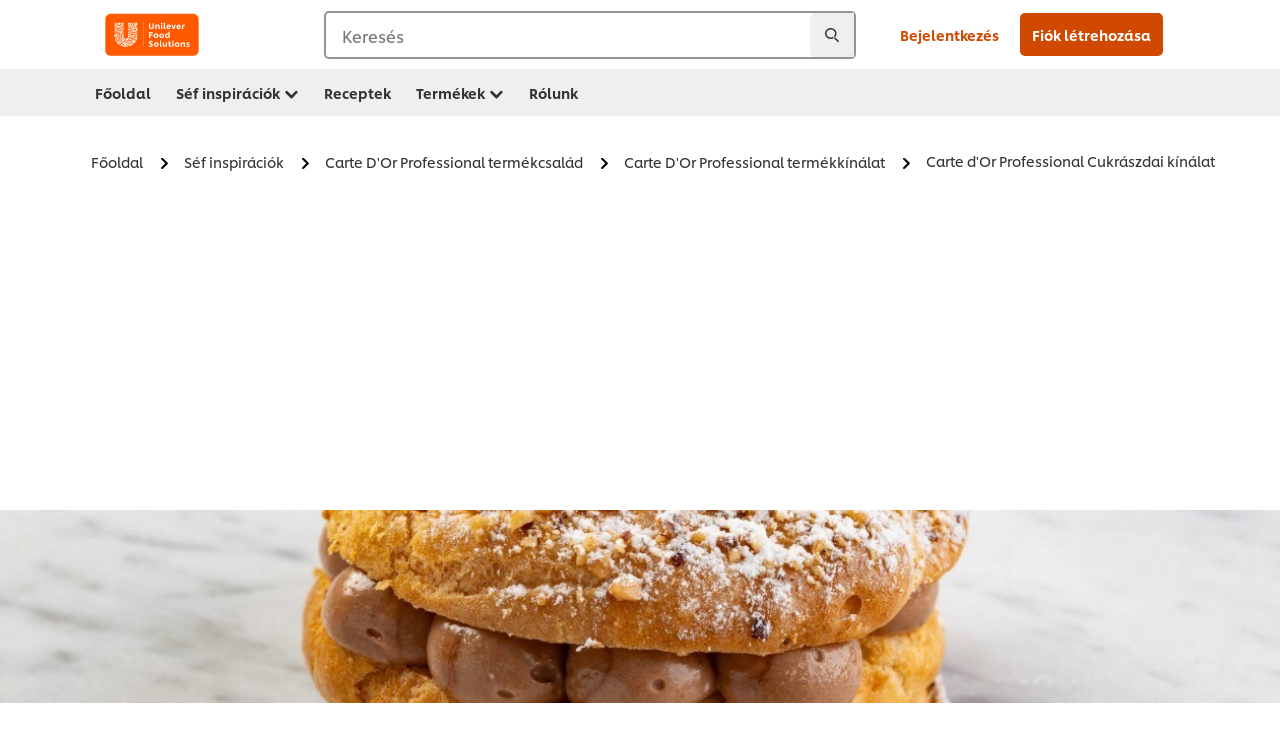

--- FILE ---
content_type: text/html; charset=UTF-8
request_url: https://www.unileverfoodsolutions.hu/sef-inspiraciok/cdo-relaunch/cdo-termekkinalat/cukrasz-desszertek.html
body_size: 34709
content:
<!DOCTYPE html>


<!--[if IE]> <html class="no-js ie " dir="ltr" lang="hu-HU"> <![endif]-->
<!--[if !IE]>--> <html class="no-js " dir="ltr" lang="hu-HU"> <!--<![endif]-->

    
    

    
<head lang="hu-HU" itemscope itemtype="http://schema.org/WebPage">


    <meta name="robots" content="all"/>
    <meta name="format-detection" content="telephone=no"/>
    
    


    <script defer="defer" type="text/javascript" src="https://rum.hlx.page/.rum/@adobe/helix-rum-js@%5E2/dist/rum-standalone.js" data-routing="env=prod,tier=publish,ams=Unilever NV"></script>
<link rel="preconnect" href="https://cdn.livechatinc.com"/>
    <link rel="preconnect" href="https://www.google-analytics.com"/>
    <link rel="preconnect" href="https://www.youtube.com"/>
	<link rel="preconnect" href="https://connect.facebook.net"/>
    <link rel="preconnect" href="https://assets.adobedtm.com"/>
    <link rel="preconnect" href="https://static.hotjar.com"/>
    <link rel="preconnect" href="https://script.hotjar.com"/>
    <link rel="preconnect" href="https://www.google.com"/>
    <link rel="preconnect" href="https://cdn.cookielaw.org"/>
    <link rel="preconnect" href="https://api-fra.livechatinc.com"/>
    <link rel="preconnect" href="https://geolocation.onetrust.com"/>
    <link rel="preconnect" href="https://cdn.nagich.co.il"/>

    
        <link rel="preconnect" href="https://www.hotjar.com"/>
        <link rel="preconnect" href="https://tagmanager.google.com"/>
        <link rel="preconnect" href="https://secure.livechatinc.com"/>
        <link rel="preconnect" href="https://kritique.io"/>
        <link rel="preconnect" href="https://sifu.unileversolutions.com"/>
        <link rel="preconnect" href="https://www.ads.google.com"/>
        <link rel="preconnect" href="https://dayintegrationintern.tt.omtrdc.net"/>
        <link rel="preconnect" href="https://cdn.cookielaw.org"/>
        <link rel="preconnect" href="https://api-fra.livechatinc.com"/>
        <link rel="preconnect" href="https://geolocation.onetrust.com"/>
        <link rel="preconnect" href="https://cdn.nagich.co.il"/>
    

    
    
    

    

	
    

    
    
    

    

    
    
    
    
    
    



    
    

     
     
        <!-- OneTrust Cookies Consent Notice start for unileverfoodsolutions.hu -->
<script type="text/javascript" src="https://cdn.cookielaw.org/consent/8c64176a-c9a3-4427-8e4a-a5f5d3dcc4f2/OtAutoBlock.js"></script>
<script src="https://cdn.cookielaw.org/scripttemplates/otSDKStub.js" data-document-language="true" type="text/javascript" charset="UTF-8" data-domain-script="8c64176a-c9a3-4427-8e4a-a5f5d3dcc4f2"></script>
<script type="text/javascript">
var scrollVal = 0;
function OptanonWrapper() {
    
	$(window).scroll(function(event) {
		scrollVal = $(window).scrollTop();
	});
	
	$('#onetrust-pc-btn-handler, #onetrust-accept-btn-handler, #accept-recommended-btn-handler, .onetrust-close-btn-handler').on('click', function(){
	
		document.body.style.overflow = 'hidden';
				document.querySelector('html').scrollTop = window.scrollY;
				document.body.style.overflow = null;
				window.scrollTo({
					top: scrollVal
				});
	});
    if (OneTrust.IsAlertBoxClosed() === false) {
        var banner = document.getElementById("onetrust-banner-sdk");
        banner.style = "display: block;";
    }
}

document.addEventListener('DOMContentLoaded', function() {
  // Your MutationObserver code here
  function setBannerRoleIfNeeded() {
    const banner = document.getElementById('onetrust-banner-sdk');
    if (
      banner &&
      !banner.hasAttribute('role') &&
      banner.classList.contains('otFlat') &&
      banner.classList.contains('bottom') &&
      banner.classList.contains('ot-wo-title') &&
      banner.classList.contains('ot-buttons-fw')
    ) {
      banner.setAttribute('role', 'dialog');
      return true;
    }
    return false;
  }

  if (!setBannerRoleIfNeeded()) {
    const observer = new MutationObserver(() => {
      if (setBannerRoleIfNeeded()) {
        observer.disconnect();
      }
    });
    observer.observe(document.body, { childList: true, subtree: true });
  }
});
</script>
<!-- OneTrust Cookies Consent Notice end for unileverfoodsolutions.hu -->
    
    
    

    
    

    
        
    
    

    
    <meta http-equiv="X-UA-Compatible" content="IE=edge"/>
    <meta name="viewport" content="width=device-width, initial-scale=1"/>

    

    
    

    <link rel="canonical" href="https://www.unileverfoodsolutions.hu/sef-inspiraciok/cdo-relaunch/cdo-termekkinalat/cukrasz-desszertek.html"/>

    
	

    
    
    


    <meta name="description" content="Ismerje meg a Carte d'Or Professional cukrászdák számára ajánlott termékeit és inspirálódjon Juhos Joci receptötleteivel."/>

    
    
        <meta name="theme-color" content="#ff5a00"/>
    

   
    
    
        <link rel="preload" href="/dam/ufs-global/logos/2023/ufs-primary_logo.svg" as="image"/>
    
    
    

    <title>Carte D'Or Professional Cukrászdai kínálat</title>

    
    

    
    
    
    
<link rel="stylesheet" href="/etc/clientlibs/ufs-aem/critical.min.d2f820c46ebe12285f6026bab1cbb0a8.css" type="text/css">



    
    
<link rel="preload stylesheet" href="/etc/clientlibs/ufs-aem/all.min.e1f1cf8247751999487435b8ca56bbfb.css" type="text/css" media="print" as="style" onload="this.media='all'">






     
    
        <link rel="preload" href="https://www.unileverfoodsolutions.hu/etc/designs/ufs-aem/static/fonts/css/shilling.css" as="style"/>
        <link rel="stylesheet" href="https://www.unileverfoodsolutions.hu/etc/designs/ufs-aem/static/fonts/css/shilling.css" type="text/css"/>
        <link rel="preload" href="https://www.unileverfoodsolutions.hu/etc/designs/ufs-aem/static/fonts/shilling/custom-font-regular.woff2" as="font" type="font/woff2" crossorigin/>
        <link rel="preload" href="https://www.unileverfoodsolutions.hu/etc/designs/ufs-aem/static/fonts/shilling/custom-font-medium.woff2" as="font" type="font/woff2" crossorigin/>
        <link rel="preload" href="https://www.unileverfoodsolutions.hu/etc/designs/ufs-aem/static/fonts/shilling/custom-font-bold.woff2" as="font" type="font/woff2" crossorigin/>
        <link rel="preload" href="https://www.unileverfoodsolutions.hu/etc/designs/ufs-aem/static/fonts/shilling/Chefs-Hand-Regular.woff2" as="font" type="font/woff2" crossorigin/>
    

     
    <link rel="preload" href="https://www.unileverfoodsolutions.hu/etc/clientlibs/ufs-aem/app/icons/icon.css" as="style"/>
    <link rel="stylesheet" href="https://www.unileverfoodsolutions.hu/etc/clientlibs/ufs-aem/app/icons/icon.css" type="text/css"/>
    
    <link rel="preload" href="https://www.unileverfoodsolutions.hu/etc/clientlibs/ufs-aem/app/icons/ufs-icons-20220531.woff2" as="font" type="font/woff2" crossorigin/>
    
    
    

    
    

    
    <meta property="og:title" content="Carte D'Or Professional Cukrászdai kínálat"/>
    <meta property="og:type" content="website"/>
    <meta property="og:url" content="https://www.unileverfoodsolutions.hu/sef-inspiraciok/cdo-relaunch/cdo-termekkinalat/cukrasz-desszertek.html"/>
    
    <meta property="og:image" content="https://www.unileverfoodsolutions.hu/dam/global-ufs/mcos/see/hungary/themes/desszert_aloldal/Untitled-9-Conf_header.jpeg"/>
    
    
    <meta property="og:description" content="Ismerje meg a Carte d'Or Professional cukrászdák számára ajánlott termékeit és inspirálódjon Juhos Joci receptötleteivel."/>
    <meta property="og:site_name" content="Unilever Food Solutions"/>

    
    <meta name="mobile-web-app-capable" content="yes"/>
    <meta name="apple-mobile-web-app-capable" content="yes"/>
    <meta name="apple-mobile-web-app-status-bar-style" content="black"/>
    <meta name="apple-mobile-web-app-title" content="UFS"/>
    <meta name="apple-touch-fullscreen" content="yes"/>

     
     
		
        	<link rel="apple-touch-icon" sizes="120x120" href="/etc/designs/ufs-aem/static/icons/default/ios_icon_120x120.png"/>
        
        	<link rel="apple-touch-icon" sizes="180x180" href="/etc/designs/ufs-aem/static/icons/default/ios_icon_180x180.png"/>
        
        	<link rel="apple-touch-icon" sizes="152x152" href="/etc/designs/ufs-aem/static/icons/default/ios_icon_152x152.png"/>
        
        	<link rel="apple-touch-icon" sizes="167x167" href="/etc/designs/ufs-aem/static/icons/default/ios_icon_167x167.png"/>
        
    

    

    
        <link rel="manifest" href="/bin/pwaServlet?siteCode=ufs-hu&locale=hu" crossorigin="use-credentials"/>
    

    
    
		
        	<link rel="apple-touch-startup-image" href="/dam/global-ufs/mcos/belgium/splash/ipadpro-9-7-portrait.png" media="(device-width: 768px) and (device-height: 1024px) and (-webkit-device-pixel-ratio: 2) and (orientation: portrait)"/>
        
        	<link rel="apple-touch-startup-image" href="/dam/global-ufs/mcos/belgium/splash/iphonex-landscape.png" media="(device-width: 768px) and (device-height: 1024px) and (-webkit-device-pixel-ratio: 2) and (orientation: landscape)"/>
        
        	<link rel="apple-touch-startup-image" href="/dam/global-ufs/mcos/belgium/splash/iphonex-portrait.png" media="(device-width: 375px) and (device-height: 812px) and (-webkit-device-pixel-ratio: 3) and (orientation: portrait)"/>
        
        	<link rel="apple-touch-startup-image" href="/dam/global-ufs/mcos/belgium/splash/iphonex-landscape.png" media="(device-width: 375px) and (device-height: 812px) and (-webkit-device-pixel-ratio: 3) and (orientation: landscape)"/>
        
    


    

    
    
    
    
    <link href="/etc/designs/ufs-aem/static/icons/favicon.ico" rel="shortcut icon" type="image/x-icon"/>
    <link href="/etc/designs/ufs-aem/static/icons/ufs-icon-16x16.png" rel="icon" type="image/png"/>
    <link href="/etc/designs/ufs-aem/static/icons/default/ufs-icon-196x196.png" rel="icon" type="image/png" sizes="196x196"/>

    
    <meta name="application-name" content="Carte D'Or Professional Cukrászdai kínálat"/>
    <meta name="msapplication-TileColor" content="#ff5a00"/>
    <meta name="msapplication-square70x70logo" content="/etc/designs/ufs-aem/static/icons/default/ufs-tile-small.png"/>
    <meta name="msapplication-square150x150logo" content="/etc/designs/ufs-aem/static/icons/default/ufs-tile-medium.png"/>
    <meta name="msapplication-wide310x150logo" content="/etc/designs/ufs-aem/static/icons/default/ufs-tile-wide.png"/>
    <meta name="msapplication-square310x310logo" content="/etc/designs/ufs-aem/static/icons/default/ufs-tile-large.png"/>

    
    
    <meta name="facebook-domain-verification " content="fplxejhp552u73c3m9v3b73nmiqkpx"/>
    
    <meta name="google-site-verification" content="mRryv6BIg109sCJswlpSSIlsPHRtn4R9ITh7O_2LCHE"/>
    

  
	
    	
            
                
   <script>
        UFS_GLOBAL = {
            "locale" : "HU",
            "localeString" : "hu\u002DHU",
            "countryCode" : "HU",
            "sifuDomain" : "https:\/\/sifu.unileversolutions.com",
            "usernameCookieName" : "ufs\u002Dusername",
            "newsletterPopupCookieName" : "ufs\u002Dnewsletter\u002Ddialog\u002Dshown",
            "pageViewsSessionStorageKey": "GlobalSessionPageViews",
            "tokenCookieName" : "ufs\u002Dtoken",
            "languageCookieName" : "ufs\u002Dlanguage",
            "channelCookieName" : "ufs\u002Dchannel",
            "channelSelectorOpenByDefault" : false,
            "userChannelCookieName" : "ufs\u002Duser\u002Dchannel",
            "channelSelectorEnabled" : false,
            "flashCookieName" : "ufs\u002Dflash",
            "flashCookieSsoName" : "ufs\u002Dflash\u002Dsso",
            "ufsReferrerCookieName" : "ufs\u002Dreferrer",
            "ufsCookieWallCookieName" : "ufs\u002Dcookie\u002Dwall",
            "isUfsCookieWallEnabled" : false,
            "baseUrl" : "https:\/\/www.unileverfoodsolutions.hu",
            "isAuthor" : false,
            "isHome" : false,
            "loginRedirectMessage" : "Már korábban regisztráltál az oldalra. Kattints a  <a href=\x22\/modular\u002Dlogin\u002Dform\u002Dpage.html?redirectUrl=https%3A%2F%2Fwww.unileverfoodsolutions.hu%2Fsef\u002Dinspiraciok%2Fcdo\u002Drelaunch%2Fcdo\u002Dtermekkinalat%2Fcukrasz\u002Ddesszertek.html\x22>Bejelentkezés<\/a> gombra.",
            "lastModified" : 1709502620000,
            "siteCode" : "ufs\u002Dhu",
            "ufsCartCookieName" : "ufs\u002Dcart",
            "selectors" : "",
            "isDispatcherRequest" : true,
            "nodePath" : "\/content\/ufs\u002Dhu\/hu\/sef\u002Dinspiraciok\/cdo\u002Drelaunch\/cdo\u002Dtermekkinalat\/cukrasz\u002Ddesszertek\/jcr:content",
            "recipeIdCookieName" : "ufs\u002Drecipe\u002Did",
            "recipeNameCookieName" : "ufs\u002Drecipe\u002Dname",
            "productIdCookieName": "ufs\u002Dproduct\u002Did",
            "productNameCookieName": "ufs\u002Dproduct\u002Dname",
            "productCUPriceCookieName": "ufs\u002Dproduct\u002Dcu\u002Dprice",
            "productDUPriceCookieName": "ufs\u002Dproduct\u002Ddu\u002Dprice",
            "accessRestrictionCookieName" : "ufs\u002Daccess\u002Drestriction",
            "preferredPartnerValidationCookieName" : "ufs\u002Dpreferred\u002Dpartner\u002Dvalidation",
            "lastSubmittedFormPathCookieName" : "ufs\u002Dlast\u002Dsubmitted\u002Dform\u002Dpath",
            "marketoTrackingCookieName" : "_mkto_trk",
            "registrationPromotionCookie" : "ufs\u002Dregistration\u002Dpromotion",
            "checkSsl" : false,

            "UDM": {
                "globalbrand" : "Unilever Food Solution",
                "localbrand" : "Unilever Food Solution",
                "category" : "Foods",
                "channel" : "Brand Site",
                "country" : "HU",
                "sitetype" : "Non\u002DAvinash eCommerce",
                "uatUrl" : "wa\u002Duat.unileversolutions.com",
                "uatGid" : "26410adaa49871aa799511da0f802901",
                "uatGaa" : "UA\u002D101505466\u002D14",
                "url" : "wa\u002Dna.unileversolutions.com",
                "gid" : "edb0f7e435b6d96142a49db414a8f4be",
                "gaa" : "UA\u002D57101852\u002D1,UA\u002D57101852\u002D2,UA\u002D57100440\u002D1,G\u002DG8PW95BXTE,G\u002DK257S23T0D",
                "dom" : ".unileverfoodsolutions.hu",
                "setCustomDimension" : {
                    "dimension14" : "utilities",
                    "dimension15" : "information\u002Dpage",
                    "dimension16" : ""
                }
            },
            "currency": {
                "symbol": "€",
                "format": "{price}{currencySymbol}{currencyName}",
                "code": "HKD",
                "decimalSeparator": ",",
                "groupingSeparator": ".",
                "isDecimalPlacesDisabled": "false",
                "datePickerFormat": "dddd, DD.MM.YYYY",
                "multiCurrency": null,

            },
            "isLoyaltyEnabled" : false,
            "isWebshopEnabled" : false,
            "isFavoritesFrontendV2Enabled" : false,
            "enableAvailabilityFiltering" : false,
            "enableCountrySpecificFiltering" : false,
            "isUserTrackingEnabled" : true,
            "isRecommendationsEnabled": false,
            "isSiteWideApiEnabled": false,
            "isFavoriteListsDisabled": false,
            "tradePartnerConfig": {
                "isAutoSelectTradePartnerEnabled": false,
                "isTradePartnerChangeDialogEnabled": false
            },
            "isAssetEnabled" : false,
            "isNewsletterFormsEnabled" : true,
            "isMultiLang": false

        }

        dataLayer = [];
    </script>

    <script type="text/plain" class="optanon-category-C0004">
        UFS_GLOBAL.trackingCookieName = "ufs\u002Dtracking\u002Did";
        var trackingCookieName = "ufs\u002Dtracking\u002Did";
        var isUserTrackingEnabled = true;

        try {
            if(isUserTrackingEnabled) {
                if (document.cookie.indexOf(trackingCookieName) === -1) {
                    var userid = createUid();
                    document.cookie = trackingCookieName + "=" + userid + ";path=/;max-age=631138519";
                    window.UFS_GLOBAL.UDM.un = userid;
                } else {
                    var userid = getCookie(trackingCookieName);
                    window.UFS_GLOBAL.UDM.un = userid;
                }
                window.digitalData = window.digitalData || window.UFS_GLOBAL.digitalData;
                window.UDM = window.UDM || window.UFS_GLOBAL.UDM;
            }
        } catch (ignore) { }

        function createUid() {
            return createRandomVal() + createRandomVal() + '-' + createRandomVal() + '-' + createRandomVal() + '-' +
                createRandomVal() + '-' + createRandomVal() + createRandomVal() + createRandomVal();
        };
        function createRandomVal() {
            return Math.floor((1 + Math.random()) * 0x10000).toString(16).substring(1);
        };
        function getCookie(name) {
            var value = "; " + document.cookie;
            let parts = value.split("; " + name + "=");
            if (parts.length === 2) return parts.pop().split(';').shift();
        };
    </script>


                
    <script>
        UFS_GLOBAL.lang = {
            "general_FailMsg" : "An error occurred. Please try again in a few minutes.",
            "changePassword_OldNewPassSameMsg" : "ChangePassword_FE_OldNewPasswordSameMessage",
            "login_LogoutSuccessMsg" : "Login_Logout_SuccessMessage",
            "login_LogoutErrorMsg" : "Login_Logout_ErrorMessage",
            "login_ValidationEnterUsername" : "Login_Validation_EnterUsername",
            "login_ValidationEnterPassword" : "Login_Validation_EnterPassword",
            "login_WelcomeMsg" : "Login_Welcome_Message",
            "login_InvalidInfoMsg" : "Login_Validation_InvalidInfoMessage",
            "channelSelector_ValidationSelect" : "Please select a channel",
            "profile_invalidZipCode" : "Invalid postal code.",
            "profile_invalidPhoneNumber" : "Phone number format is invalid. e.g. 07412345678",
            "profile_invalidPasswordComplexity" : "Your password is not strong enough.             It should contain one of each :             upper case character (A \u002D Z),             lower case character (a \u002D z),             a numeric character (0\u002D9),             a special character (!@#$\x26*.:,;%)",
            "profile_invalidEmailAlreadyExists" : "Ez az email cím már regsiztálva van.",
            "profile_invalidMobilePhoneAlreadyExists" : ""
        }
    </script>
   
    
    <script>
        function isMobile(){
    	var check = false;
            (function(a) {
                if (/(android|bb\d+|meego).+mobile|avantgo|bada\/|blackberry|blazer|compal|elaine|fennec|hiptop|iemobile|ip(hone|od)|iris|kindle|lge |maemo|midp|mmp|mobile.+firefox|netfront|opera m(ob|in)i|palm( os)?|phone|p(ixi|re)\/|plucker|pocket|psp|series(4|6)0|symbian|treo|up\.(browser|link)|vodafone|wap|windows ce|xda|xiino/i
                        .test(a)
                        || /1207|6310|6590|3gso|4thp|50[1-6]i|770s|802s|a wa|abac|ac(er|oo|s\-)|ai(ko|rn)|al(av|ca|co)|amoi|an(ex|ny|yw)|aptu|ar(ch|go)|as(te|us)|attw|au(di|\-m|r |s )|avan|be(ck|ll|nq)|bi(lb|rd)|bl(ac|az)|br(e|v)w|bumb|bw\-(n|u)|c55\/|capi|ccwa|cdm\-|cell|chtm|cldc|cmd\-|co(mp|nd)|craw|da(it|ll|ng)|dbte|dc\-s|devi|dica|dmob|do(c|p)o|ds(12|\-d)|el(49|ai)|em(l2|ul)|er(ic|k0)|esl8|ez([4-7]0|os|wa|ze)|fetc|fly(\-|_)|g1 u|g560|gene|gf\-5|g\-mo|go(\.w|od)|gr(ad|un)|haie|hcit|hd\-(m|p|t)|hei\-|hi(pt|ta)|hp( i|ip)|hs\-c|ht(c(\-| |_|a|g|p|s|t)|tp)|hu(aw|tc)|i\-(20|go|ma)|i230|iac( |\-|\/)|ibro|idea|ig01|ikom|im1k|inno|ipaq|iris|ja(t|v)a|jbro|jemu|jigs|kddi|keji|kgt( |\/)|klon|kpt |kwc\-|kyo(c|k)|le(no|xi)|lg( g|\/(k|l|u)|50|54|\-[a-w])|libw|lynx|m1\-w|m3ga|m50\/|ma(te|ui|xo)|mc(01|21|ca)|m\-cr|me(rc|ri)|mi(o8|oa|ts)|mmef|mo(01|02|bi|de|do|t(\-| |o|v)|zz)|mt(50|p1|v )|mwbp|mywa|n10[0-2]|n20[2-3]|n30(0|2)|n50(0|2|5)|n7(0(0|1)|10)|ne((c|m)\-|on|tf|wf|wg|wt)|nok(6|i)|nzph|o2im|op(ti|wv)|oran|owg1|p800|pan(a|d|t)|pdxg|pg(13|\-([1-8]|c))|phil|pire|pl(ay|uc)|pn\-2|po(ck|rt|se)|prox|psio|pt\-g|qa\-a|qc(07|12|21|32|60|\-[2-7]|i\-)|qtek|r380|r600|raks|rim9|ro(ve|zo)|s55\/|sa(ge|ma|mm|ms|ny|va)|sc(01|h\-|oo|p\-)|sdk\/|se(c(\-|0|1)|47|mc|nd|ri)|sgh\-|shar|sie(\-|m)|sk\-0|sl(45|id)|sm(al|ar|b3|it|t5)|so(ft|ny)|sp(01|h\-|v\-|v )|sy(01|mb)|t2(18|50)|t6(00|10|18)|ta(gt|lk)|tcl\-|tdg\-|tel(i|m)|tim\-|t\-mo|to(pl|sh)|ts(70|m\-|m3|m5)|tx\-9|up(\.b|g1|si)|utst|v400|v750|veri|vi(rg|te)|vk(40|5[0-3]|\-v)|vm40|voda|vulc|vx(52|53|60|61|70|80|81|83|85|98)|w3c(\-| )|webc|whit|wi(g |nc|nw)|wmlb|wonu|x700|yas\-|your|zeto|zte\-/i
                            .test(a.substr(0, 4))) {
                    check = true;
                }
            })(navigator.userAgent || navigator.vendor || window.opera);
            return check;
        }
        var channelVal;
        if (isMobile()) {
            channelVal = "Mobile Site";
        } else {
            channelVal = "Brand Site";
        }

        var digitalData = {};
        digitalData = {
            siteInfo : {
                channel : "Brand Site",
                sitetype : "Non\u002DAvinash eCommerce",
            },
            page : {
                pageInfo : {
                    destinationURL : "https:\/\/www.unileverfoodsolutions.hu\/sef\u002Dinspiraciok\/cdo\u002Drelaunch\/cdo\u002Dtermekkinalat\/cukrasz\u002Ddesszertek.html",
                },
                category : {
                    pageType : "Article Details",
                }
            },
            video : [],
            campaign: [],
            product : [],
            privacy : {
                accessCategories : [ {
                    domains : []
                } ]
            },
            component : [],
            trackingInfo : {
                GID :  "edb0f7e435b6d96142a49db414a8f4be",
                "un" : "",
                tool : [ {
                    ids : ""
                } ]
            },
            promotion : []
        }
        digitalData.siteInfo.channel = channelVal;
        digitalData.page.category.primaryCategory = channelVal;
        digitalData.trackingInfo = {};
        digitalData.trackingInfo.tool = [ {} ];
        digitalData.trackingInfo.tool[0] = {};
        digitalData.trackingInfo.tool[1] = {};
        digitalData.privacy = {}; //Optional
        digitalData.page.attributes = {};
        digitalData.privacy.accessCategories = [ {} ]; //Optional
        digitalData.privacy.accessCategories[0].domains = []; //Optional
        digitalData.event = [];
        digitalData.page.pageInfo.pageName = "cukrasz\u002Ddesszertek";
        digitalData.page.pageInfo.language = "hu\u002DHU";

        var subCategory_1 = "Főoldal";
        var subCategory_2 = "Séf inspirációk";
        var subCategory_3 = "Carte D\x27Or Professional termékcsalád";
        var articleNamePresent = "cukrasz\u002Ddesszertek";
        var errorPage = "Article Details";

        if(subCategory_1 != "no set"){
            if(errorPage === "Error Page") {
            digitalData.page.attributes.contentType ="404";
          }else {
          digitalData.page.category.subCategory1 = "Főoldal";
          digitalData.page.attributes.contentType = "Főoldal";
          }
        }

        if(subCategory_2 != "no set"){
          digitalData.page.category.subCategory2 = "Séf inspirációk";
          if(errorPage === "Error Page" || digitalData.page.category.subCategory2 === "Error loading page") {
            digitalData.page.attributes.contentType ="404";
          }else {
            digitalData.page.attributes.contentType = "Séf inspirációk";
          }
        }

        if(subCategory_3 != "no set"){
          digitalData.page.category.subCategory3 = "Carte D\x27Or Professional termékcsalád";
          if(errorPage === "Error Page" || digitalData.page.category.subCategory3 === "Error loading page") {
            digitalData.page.attributes.contentType ="404";
          }else {
          digitalData.page.attributes.contentType = "Carte D\x27Or Professional termékcsalád"; // To be set on each page change. Should contain 404 for error pages
          }
        }

        if(subCategory_3 != "no set"){
			digitalData.page.attributes.articleName = "cukrasz\u002Ddesszertek";
        }

        digitalData.page.attributes.brandCategory = "Foods";

        //AEMF-11544
        var selectedCountry = localStorage.getItem("selectedCountry");
        var searchParam = new URLSearchParams(window.location.search);
        if(selectedCountry != null || searchParam.has('specificCountry')) {
                if(searchParam.has('specificCountry') && typeof digitalData !== 'undefined') {
                    selectedCountry  = searchParam.get('specificCountry').replace(/\?.*/, '');
                    digitalData.page.attributes.country = selectedCountry;
                }else if(selectedCountry != null){
					digitalData.page.attributes.country = selectedCountry;
                }
        }else {
            digitalData.page.attributes.country = "HU";
        }

        digitalData.page.attributes.globalBrand = "Unilever Food Solution";
        digitalData.page.attributes.localBrand = "Unilever Food Solution";
        digitalData.page.attributes.loginStatus = "false";
        digitalData.trackingInfo.GID = "edb0f7e435b6d96142a49db414a8f4be";
        digitalData.trackingInfo.tool[0].id = "UA\u002D57101852\u002D1,UA\u002D57101852\u002D2,UA\u002D57100440\u002D1,G\u002DG8PW95BXTE,G\u002DK257S23T0D";
        digitalData.trackingInfo.tool[1].id = "unilever\u002Dufs\u002Dhu,unilever\u002Dglobal\u002Dallbrands";
        digitalData.siteInfo.internalDomain = "www.unileverfoodsolutions.hu";
    </script>
    
   

            
        

        
        

        
            <script data-ot-ignore type="text/plain" class="optanon-category-C0004" src="/etc/designs/ufs-aem/static/scripts/launch/udm.1632993448609.js"></script>
            
            <script data-ot-ignore type="text/plain" class="optanon-category-C0004" src="/etc/designs/ufs-aem/static/scripts/launch/aaudm.js"></script>
            
            <script type="text/plain" class="optanon-category-C0004" src="https://assets.adobedtm.com/e6bd1902389a/16486a03150a/launch-d835eb37906c.min.js" async></script>
    

    
    

    
    

	
    

    
    
        
    

    

    <div itemscope itemtype="http://schema.org/Article">
    	<meta itemprop="name" content="Carte D'Or Professional Cukrászdai kínálat"/>
    	<meta itemprop="description" content="Ismerje meg a Carte d'Or Professional cukrászdák számára ajánlott termékeit és inspirálódjon Juhos Joci receptötleteivel."/>
    	<meta itemprop="headline" content="Carte D'Or Professional Cukrászdai kínálat"/>
    	<meta itemprop="dateModified" content="2024-03-03T21:50:20.814Z"/>
    	<meta itemprop="datePublished" content="2024-03-03T21:51:14.846Z"/>
    	<meta itemprop="image" content="https://www.unileverfoodsolutions.hu/dam/global-ufs/mcos/see/hungary/themes/desszert_aloldal/Untitled-9-Conf_header.jpeg"/>
        
        <meta itemprop="alternateName" content="Carte D'Or Professional Cukrászdai kínálat"/>
        <meta itemprop="abstract" content="Ismerje meg a Carte D'Or Professional cukrászdák számára ajánlott termékeit és inspirálódjon Juhos Joci receptötleteivel."/>
        <meta itemprop="articleSection" content="MODERN ÉS KLASSZIKUS DESSZERTEK MEGBÍZHATÓ ALAPANYAGOKBÓL."/>
        <link itemprop="url" href="https://www.unileverfoodsolutions.hu/sef-inspiraciok/cdo-relaunch/cdo-termekkinalat/cukrasz-desszertek.html"/>
        <meta itemprop="audience" content="Professional chefs"/>
        
	</div>

    
    

    
    

<script>(window.BOOMR_mq=window.BOOMR_mq||[]).push(["addVar",{"rua.upush":"false","rua.cpush":"false","rua.upre":"false","rua.cpre":"false","rua.uprl":"false","rua.cprl":"false","rua.cprf":"false","rua.trans":"","rua.cook":"false","rua.ims":"false","rua.ufprl":"false","rua.cfprl":"false","rua.isuxp":"false","rua.texp":"norulematch","rua.ceh":"false","rua.ueh":"false","rua.ieh.st":"0"}]);</script>
                              <script>!function(e){var n="https://s.go-mpulse.net/boomerang/";if("False"=="True")e.BOOMR_config=e.BOOMR_config||{},e.BOOMR_config.PageParams=e.BOOMR_config.PageParams||{},e.BOOMR_config.PageParams.pci=!0,n="https://s2.go-mpulse.net/boomerang/";if(window.BOOMR_API_key="JKXTM-QUZJ8-PU5BR-94EYX-MVSLK",function(){function e(){if(!o){var e=document.createElement("script");e.id="boomr-scr-as",e.src=window.BOOMR.url,e.async=!0,i.parentNode.appendChild(e),o=!0}}function t(e){o=!0;var n,t,a,r,d=document,O=window;if(window.BOOMR.snippetMethod=e?"if":"i",t=function(e,n){var t=d.createElement("script");t.id=n||"boomr-if-as",t.src=window.BOOMR.url,BOOMR_lstart=(new Date).getTime(),e=e||d.body,e.appendChild(t)},!window.addEventListener&&window.attachEvent&&navigator.userAgent.match(/MSIE [67]\./))return window.BOOMR.snippetMethod="s",void t(i.parentNode,"boomr-async");a=document.createElement("IFRAME"),a.src="about:blank",a.title="",a.role="presentation",a.loading="eager",r=(a.frameElement||a).style,r.width=0,r.height=0,r.border=0,r.display="none",i.parentNode.appendChild(a);try{O=a.contentWindow,d=O.document.open()}catch(_){n=document.domain,a.src="javascript:var d=document.open();d.domain='"+n+"';void(0);",O=a.contentWindow,d=O.document.open()}if(n)d._boomrl=function(){this.domain=n,t()},d.write("<bo"+"dy onload='document._boomrl();'>");else if(O._boomrl=function(){t()},O.addEventListener)O.addEventListener("load",O._boomrl,!1);else if(O.attachEvent)O.attachEvent("onload",O._boomrl);d.close()}function a(e){window.BOOMR_onload=e&&e.timeStamp||(new Date).getTime()}if(!window.BOOMR||!window.BOOMR.version&&!window.BOOMR.snippetExecuted){window.BOOMR=window.BOOMR||{},window.BOOMR.snippetStart=(new Date).getTime(),window.BOOMR.snippetExecuted=!0,window.BOOMR.snippetVersion=12,window.BOOMR.url=n+"JKXTM-QUZJ8-PU5BR-94EYX-MVSLK";var i=document.currentScript||document.getElementsByTagName("script")[0],o=!1,r=document.createElement("link");if(r.relList&&"function"==typeof r.relList.supports&&r.relList.supports("preload")&&"as"in r)window.BOOMR.snippetMethod="p",r.href=window.BOOMR.url,r.rel="preload",r.as="script",r.addEventListener("load",e),r.addEventListener("error",function(){t(!0)}),setTimeout(function(){if(!o)t(!0)},3e3),BOOMR_lstart=(new Date).getTime(),i.parentNode.appendChild(r);else t(!1);if(window.addEventListener)window.addEventListener("load",a,!1);else if(window.attachEvent)window.attachEvent("onload",a)}}(),"".length>0)if(e&&"performance"in e&&e.performance&&"function"==typeof e.performance.setResourceTimingBufferSize)e.performance.setResourceTimingBufferSize();!function(){if(BOOMR=e.BOOMR||{},BOOMR.plugins=BOOMR.plugins||{},!BOOMR.plugins.AK){var n=""=="true"?1:0,t="",a="aohdmaixeeo4u2l5igwq-f-9263a5b92-clientnsv4-s.akamaihd.net",i="false"=="true"?2:1,o={"ak.v":"39","ak.cp":"761866","ak.ai":parseInt("361665",10),"ak.ol":"0","ak.cr":9,"ak.ipv":4,"ak.proto":"h2","ak.rid":"4cd2d51","ak.r":44332,"ak.a2":n,"ak.m":"dscx","ak.n":"essl","ak.bpcip":"3.142.54.0","ak.cport":59320,"ak.gh":"23.33.28.202","ak.quicv":"","ak.tlsv":"tls1.3","ak.0rtt":"","ak.0rtt.ed":"","ak.csrc":"-","ak.acc":"","ak.t":"1769816493","ak.ak":"hOBiQwZUYzCg5VSAfCLimQ==8rMVlyrBy5yPLJG7TbtyK8A/kEjqe8R5+JCZNleHUoPFdM2GYVDTl/MhCTRsmbZ+uUeNpktJXVGz1jX7PkE/8JfO0T6Oo8+UQQy8br0QvI3UHIrVJHyWWSxofDjv0qAmpOn8hTqRbUSldUqPVScTczvD+l0KNFBKwPTH+j6ztXSd8ieIBAkx0k+deias9MUFIHCd5W20Z9lmlT56RFZNW5SKdOwll67P7vPFHy7tYsGVYXgFOC0PiJQ7nP/l/XoUApdMcsBc/GgEz+GkdyEp7BlTtyh4Mlsoo4cUD489SpQ3vYP50iDFHZwfPDXM0zZK2m2xFJ6k2mO8Q6zCDfoxK/l+lgPrSU896cl5gENEsz0UjaPrWejWvC0z48kcXgcnvGp4Pajum3En8bxk3k3fhftvuon0RW6Drb7sp9GP9ZE=","ak.pv":"313","ak.dpoabenc":"","ak.tf":i};if(""!==t)o["ak.ruds"]=t;var r={i:!1,av:function(n){var t="http.initiator";if(n&&(!n[t]||"spa_hard"===n[t]))o["ak.feo"]=void 0!==e.aFeoApplied?1:0,BOOMR.addVar(o)},rv:function(){var e=["ak.bpcip","ak.cport","ak.cr","ak.csrc","ak.gh","ak.ipv","ak.m","ak.n","ak.ol","ak.proto","ak.quicv","ak.tlsv","ak.0rtt","ak.0rtt.ed","ak.r","ak.acc","ak.t","ak.tf"];BOOMR.removeVar(e)}};BOOMR.plugins.AK={akVars:o,akDNSPreFetchDomain:a,init:function(){if(!r.i){var e=BOOMR.subscribe;e("before_beacon",r.av,null,null),e("onbeacon",r.rv,null,null),r.i=!0}return this},is_complete:function(){return!0}}}}()}(window);</script></head>

    <body class="content-page ltr  ">

    
    
    

    

    
        
    <div class="main-header-pusher "></div>
    <div class="camerascan-popup js-camerascan-popup hidden">
        <div class="camerascan-content">
            <div class="camerascan-content__back-button js-close-camerascan"><span>Bezár</span></div>
            <div class="camerascan-content__header">Szkennelje be az UFS termék vonalkódját</div>
            <div class="camerascan-content__sub-header">Szkennelje be a csomgoláson található vonalkódot </div>
        </div>
        <div class="eanerror-popup js-eanerror-popup hidden">
            <div class="eanerror-popup__head">Érvénytelen vonalkód</div>
            <div class="eanerror-popup__subhead">Szkennelje be egy érvényes vonalkódot</div>
            <div class="eanerror-popup__scanagain js-scanagain">Szkennelje be újra</div>
        </div>
        <section id="container" class="container">
            <div class="camera-crop-top"></div>
            <div id="interactive" class="viewport camera-viewport"></div>
            <div class="camera-crop-bottom"></div>
        </section>
    </div>
    
    <header class="main-header-v5 js-main-header js-main-header-v3 ">
        
        
        
        
        
        <div class="header-main-nav hide-print js-header-main">
            <div class="header-main-nav__wrapper js-hide-mob-nav">
                <div class="header-main-nav__navigation-handle-wrapper js-handle-mobile-nav">
                    <div class="header-main-nav__navigation-handle js-navigation-handle">
                        <span class="icn-hamburger-menu"></span>
                        <span class="text">Menu</span>
                        
                    </div>
                </div>
                <div class="header-main-nav__logo js-header-main-nav-logo">
                    <a href="/" title="Unilever Food Solutions » Főoldal">
                        <img class="img ufs-logo_svg " title="Unilever Food Solutions » Főoldal" alt="Unilever Food Solutions » Főoldal" src="/dam/ufs-global/logos/2023/ufs-primary_logo.svg" height="55" width="116"/>

                    </a>
                </div>
                

                

                <div class="header-main-nav__search-container hide-mobile">
                    <div class="header-main-nav__search-wrapper main-nav-search__mobile js-main-nav-search-container">
                        
    <form class="js-search-form" action="/kereses-eredmenye.html" method="get" novalidate>
        <div class="search-suggestion-container">
        <div class="form-element has-addon" id="js-main-nav-search-container-element">
            <div class="form-element-addon js-search-icon js-search-icn">
                <span class="icn-search-n js-addon"></span>
                <span class="loader hidden js-loader"></span>
            </div>

            <label for="search-global-desktop" class="search-global js-search-lbl" aria-hidden="false">
                Keresés
            </label>

            <input type="text" id="search-global-desktop" name="q" class="search-global js-search-global js-input-text js-global-search-aa" onfocus="this.placeholder = ''" data-at="section-search" data-event-name="Start Search"/>
            <div class="js-lightbox__overlay_search_nav"></div>
                                <div class="header-main-nav__search-x js-main-nav-close-search cross-icn js-cross-icn">
                        <span class="icn-close"></span>
                    </div>
        </div>

        

        <div class="suggestions hidden js-suggestions js-overlay-searchnav">

                <div class="scroller">
                <div data-suggestion-product-count="3" data-suggestion-recipe-count="3" data-suggestion-academy-count="3" data-suggestion-other-count="3" data-suggestion-enabled-config="1" data-suggestion-keyword-count="4" data-ajax-load-url="/bin/searchServlet" data-node-path="/content/ufs-hu/hu/sef-inspiraciok/cdo-relaunch/cdo-termekkinalat/cukrasz-desszertek/jcr:content" data-all-label="Az egész oldalon" data-product-label="Termékekek " data-recipe-label="Receptek" data-academy-label="Academy" data-other-label="Egyéb" class="js-suggestion-search">

			<div class="facets_container js-suggestions-list">
                    <div class="suggestions-row hidden">
                        <ul class="suggestions-list js-suggestion-search-suggestions">
                        </ul>
                    </div>
                    <div class="suggestions-row hidden hide-mobile js-suggestions-product js-suggestions-Termékekek ">
					<div class="facet-obj">
						<span class="h4">Termékekek </span>
						<span class="see-all-details h4 js-category-details-aa" data-link="/content/ufs-hu/hu/kereses-eredmenye.html?q={query_encoded}&pageType=product" data-event-target-url="/content/ufs-hu/hu/kereses-eredmenye.html?q={query_encoded}&pageType=product" data-event-category="Other" data-event-type="G-Search Product" data-event-name="See products">
					<a class="see-data-label" href="/kereses-eredmenye.html?q={query_encoded}&pageType=product" data-event-target-url="/content/ufs-hu/hu/kereses-eredmenye.html?q={query_encoded}&pageType=product" data-event-category="Other" data-event-type="G-Search Product" data-event-name="See products">See<span class="js-facet_count_Product suggestion-content-val"></span>products</a></span>
					</div>
                        <div class="loader hidden js-suggestion-search-loading-spinner"></div>
                        <ul class="js-suggestion-search-results item-list__rows clearfix">
                        </ul>
                    </div>

                    <div class="suggestions-row hidden hide-mobile js-suggestions-Receptek">
					<div class="facet-obj">
						<span class="h4">Receptek</span>
						<span class="see-all-details h4 js-category-details-aa" data-link="/content/ufs-hu/hu/kereses-eredmenye.html?q={query_encoded}&pageType=recipe" data-event-target-url="/content/ufs-hu/hu/kereses-eredmenye.html?q={query_encoded}&pageType=recipe" data-event-category="Other" data-event-type="G-Search Recipe" data-event-name="See recipes">
					<a class="see-data-label" href="/kereses-eredmenye.html?q={query_encoded}&pageType=recipe" data-event-target-url="/content/ufs-hu/hu/kereses-eredmenye.html?q={query_encoded}&pageType=recipe" data-event-category="Other" data-event-type="G-Search Recipe" data-event-name="See recipes">See<span class="js-facet_count_Recipes suggestion-content-val"></span>recipes</a></span>
				    </div>
                        <div class="loader hidden js-suggestion-search-loading-spinner"></div>
                        <ul class="js-suggestion-search-results item-list__rows clearfix">
                        </ul>
                    </div>
                    <div class="suggestions-row hidden hide-mobile js-suggestions-Academy">
					<div class="facet-obj">
						<span class="h4">Academy</span>
						<span class="see-all-details h4 js-category-details-aa" data-link="/content/ufs-hu/hu/kereses-eredmenye.html?q={query_encoded}&pageType=academy" data-event-target-url="/content/ufs-hu/hu/kereses-eredmenye.html?q={query_encoded}&pageType=academy" data-event-category="Other" data-event-type="G-Search Academy" data-event-name="See academy">
					<a class="see-data-label" href="/kereses-eredmenye.html?q={query_encoded}&pageType=academy" data-event-target-url="/content/ufs-hu/hu/kereses-eredmenye.html?q={query_encoded}&pageType=academy" data-event-category="Other" data-event-type="G-Search Academy" data-event-name="See academy">See<span class="js-facet_count_Academy suggestion-content-val"></span>academy</a></span>
					</div>
                        <div class="loader hidden js-suggestion-search-loading-spinner"></div>
                        <ul class="js-suggestion-search-results item-list__rows clearfix">
                        </ul>
                    </div>
                    <div class="suggestions-row hidden hide-mobile js-suggestions-Egyéb">
					<div class="facet-obj">
						<span class="h4">Egyéb</span>
						<span class="see-all-details h4 js-category-details-aa" data-link="/content/ufs-hu/hu/kereses-eredmenye.html?q={query_encoded}&pageType=other" data-event-target-url="/content/ufs-hu/hu/kereses-eredmenye.html?q={query_encoded}&pageType=other" data-event-category="Other" data-event-type="G-Search Other" data-event-name="See other">
					<a class="see-data-label" href="/kereses-eredmenye.html?q={query_encoded}&pageType=other" data-event-target-url="/content/ufs-hu/hu/kereses-eredmenye.html?q={query_encoded}&pageType=other" data-event-category="Other" data-event-type="G-Search Other" data-event-name="See other">See<span class="js-facet_count_Other suggestion-content-val"></span>other</a></span>
                    </div>
                        <div class="loader hidden js-suggestion-search-loading-spinner"></div>
                        <ul class="js-suggestion-search-results item-list__rows clearfix">
                        </ul>
                    </div>
                    </div>
                    <script type="text/template" data-template="ajaxSearchItem">
                        <li class="clearfix">
                            <figure class="item-list__image">
                                <a href="{{pageUrl}}" title="{{pageTitleEncoded}}" class="js-category-suggestion-aa"
							    data-event-target-url="{{pageUrl}}"
					            data-event-category="Other"
					            data-event-type="G-Search Suggestion"
					            data-event-name="{{pageTitleEncoded}}">
                                    <img src="{{previewImage}}" alt="{{pageTitleEncoded}}">
                                </a>
                            </figure>

                            <div class="item-list__body">
                                <p>
                                    <a href="{{pageUrl}}" title="{{pageTitleEncoded}}" class="js-category-suggestion-aa"
									data-event-target-url="{{pageUrl}}"
					                data-event-category="Other"
					                data-event-type="G-Search Suggestion"
					                data-event-name="{{pageTitle}}">
                                        <span class="item-list__title">{{pageTitle}}</span>
                                        <span class="item-list__body">{{description}}</span>
                                    </a>
                                </p>
                            </div>
                        </li>
                    </script>

					<div class="suggestions-row search-all-btn">
						<div style="text-align:center;" class="js-search-all-label-place-holder item-list__footer">
                            <a href="javascript:;" class="btn orange js-search-all hidden js-category-details-aa" data-link="/kereses-eredmenye.html?q=" data-event-target-url="/content/ufs-hu/hu/kereses-eredmenye.html?q=" data-event-category="Other" data-event-type="G-Search All" data-event-name="Show All Results">
                                    <span class="js-found show-result-found-m"></span>
                                     results for
                                     <span class="js-searchWord"></span>
							</a>
						</div>
					</div>

                </div>
                <input type="hidden" name="ptp" class="js-search-ptp"/>
                <input type="hidden" name="tp" class="js-search-tp"/>
                </div>
            </div>
            </div>
    </form>

                    </div>
                    <!-- <div class="header-main-nav__search-x js-main-nav-close-search cross-icn js-cross-icn">
                        <span class="icn-close"></span>
                    </div> -->
                </div>
                <div class="header-main-nav__secondary clearfix js-secondary-nav">
				<!--	<div class="nav-login-signup">
						<ul class="header-main-nav__first-meta-items">
							<li>
							   <a href="/content/ufs-eg/en/register-profile.html" title="Login" class="sel-register orange js-register " data-href="#" data-at="header-register-button">Login</a>
							</li>
							<li class="header-sign-up-but">
							   <a href="/content/ufs-eg/en/register-profile.html" title="Sign up" class="sel-register btn orange js-register " data-href="#" data-at="header-register-button">Sign up</a>
							</li>
						</ul>
					</div> -->
                    <div class="header-main-nav__meta-items">
                        
                        <ul class="header-main-nav__first-meta-items  df">

                          <!--  /* favourites */ -->
                            
	
    
    <script>
        var parentEle = document.querySelectorAll(".js-fav-anchor"); 
        parentEle.forEach((ele)=>{
            ele.querySelector('.icn-heart-o')?.addEventListener("click", function (event) {
            analyticApi.tracking.onClikFavoritesNav() 
        })
        })
    </script>

                             <!--  /* favourite Recipes */ -->
                            
	
    <li class="favorites-anchor favorite-mobile js-favorite-mobile js-fav-anchor js-nav-loggedin dfc favorite-icon">
        <a href="/recipe-book.html" title="Receptkönyv" class="dfch">
            <span class="icn-heart-o">
                
            </span>
        </a>
        <span class="f-12 hide-mobile  "></span>
    </li>

                            
                            <li class="expandable js-expandable header-main-nav__login from-right js-nav-loggedout sel-login-navigation hide-mobile">
                            <a class="js-expandable-navigation-item nav-font clr-orange" href="javascript:;" title="Fiókom">Bejelentkezés</a>
                                <!--<span class="channel-unknown-badge hidden js-channel-badge"
                                    data-sly-test="false"></span> -->
                                <div class="header-main-nav__account-foldout-wrapper">
                                    <ul class="js-handle-promotion header-main-nav__account-foldout">
                                        <li class="account">
                                            



    
        

    <div class="js-loginv2-component js-form-component js-type-inline">
        
        

        <form action="#" class="  js-form default-form login-form_inline margin-bottom-10" method="post" data-node-path="/content/ufs-hu/hu/modular-login-form-page/jcr:content/parsys/loginv2_copy" data-ajax-action="loginv2" data-ajax-url="/bin/loginServlet" data-active-validation="false" data-use-new-form="true" data-facebook-api-information="{&#34;apiVersion&#34;:&#34;v2.8&#34;,&#34;sdkUrl&#34;:&#34;https://connect.facebook.net/hu_HU/sdk.js&#34;,&#34;appId&#34;:&#34;1213066606116019&#34;,&#34;facebookLoginEnabled&#34;:true}" data-at="header-login-form">

            

            
                <fieldset>
                    
                        
                        <div class="form-element-row">
                            
                            
    <input type="text" name="oldEmail" class="hidden"/>
    
    <div class="form-element">
        <label for="email" aria-hidden="true">
            Email cím <span>*</span>
        </label>

        <input id="email" name="email" type="email" class="js-input-text " required aria-label="Email cím" autocomplete="username" maxlength="256" data-validation-method="NONE" data-validation-msg="Kérjük érvéneyes email cjmet adj meg. Pl: chef@vendeglatohely.com" data-msg-required="Kérjük, add meg az email címed." data-msg-email="Kérjük, add meg az email címed." data-at="email" data-onfocusout="promptLogin"/>

        

        
    </div>


                        </div>
                        
                        
                        
                        
                    
                        
                        
                        
                        
                        
                        
                    
                        
                        
                        
                        
                        <div class="form-element-row">
                            
                            
    
    <div class="form-element has-addon">
        <label for="password" aria-hidden="true">
            Jelszó <span>*</span>
        </label>

        <input id="password" name="password" type="password" class="js-input-text " required aria-label="Jelszó" autocomplete="current-password" maxlength="256" data-validation-method="PASSWORD_COMPLEXITY" data-validation-msg="A megadott jelszó nem elég biztonságos. Kérjük adj meg legalább 8 karakter hosszúságú jelszót, mely tartalmaz kis- és nagybetűt valamint számot és speciális karaktert (!@#$&amp;*.:,;%)" data-msg-required="Kérjük add meg a jelszavad" data-at="password"/>

        

        <div class="form-element-addon">
            <span class="icn-unmask js-unmask-password"></span>
        </div>
    </div>


                        </div>
                        
                    
                        
                        
                        
                        
                        
                        
                    
                </fieldset>
            

            <div class="clearfix">
                <input type="text" class="js-automatic-submission-prevention automatic-submission-prevention"/>
                <input type="hidden" name="countryCode" value="HU"/>
                <input type="hidden" name="site" value="ufs-hu"/>
                <input type="hidden" name="successRedirect" value="https://www.unileverfoodsolutions.hu/sef-inspiraciok/cdo-relaunch/cdo-termekkinalat/cukrasz-desszertek.html"/>
                <input type="hidden" name="failRedirect" value="https://www.unileverfoodsolutions.hu/modular-login-form-page.html?fail=1&amp;redirectUrl=https%3A%2F%2Fwww.unileverfoodsolutions.hu%2Fsef-inspiraciok%2Fcdo-relaunch%2Fcdo-termekkinalat%2Fcukrasz-desszertek.html" rel="nofollow"/>
                <input type="hidden" name="fbFailRedirect" value="https://www.unileverfoodsolutions.hu//www.unileverfoodsolutions.hu/modular-email-signup-form.html"/>

                <div class="col-span-12">
                    <button type="submit" name="submitButton" class="button orange js-loginv2-submit js-form-submit" data-at="header-login-submit-button" aria-label="Bejelentkezés">
                        Bejelentkezés
                    </button>
                </div>

                <div class="col-span-12 text-centered">
                    <a href="/elfelejtett-jelszo.html" title="Elfelejtette jelszavát?." class="sel-reset-password reset-password" data-at="header-login-forgot password">
                        Elfelejtette jelszavát?.
                    </a>
                </div>

                <div class="lightbox__overlay lightbox-login hide-print js-lightbox-login hidden">
                    <div class="lightbox__window">
                        <h3 class="black">Bejelentkezés</h3>
                        <p>Kérjük, várj…</p>
                    </div>
                </div>
            </div>
        </form>
    </div>


    







                                        </li>
                                        <!--<li class="header-main-nav__new-account">
                                            <a href="/content/ufs-hu/hu/modular-email-signup-form.html"
                                                title="Fiók létrehozása"
                                                class="sel-register btn orange js-register "
                                                data-href="#"
                                                data-at="header-register-button">
                                                Fiók létrehozása
                                            </a>
                                        </li> -->
                                        <li class="fbLogin_button fbbutton-container">
                                            <!--<div class="fbLogin_button__seperator">VAGY</div> -->
                                            <div class="fb-login-button fb-login-btn hidden" id="fbLink" data-scope="public_profile" data-max-rows="1" data-size="Medium" data-button-type="login_with" data-show-faces="false" data-auto-logout-link="false" data-use-continue-as="false" login_text="Bejelentkezés Facebook fiókkal">
                                            </div>
											<a href="javascript:;" class="fb-button-cookie js-fb-button-cookie"><span class="icon fb_icon"></span>Bejelentkezés Facebook fiókkal</a>
											<a href="javascript:;" class="fb-custom-button js-fb-button hidden"><span class="icon fb_icon"></span>Bejelentkezés Facebook fiókkal</a>
                                        </li>
                                        

                                        <li class="header-main-nav__foldout-list-items js-nav-contact-us">
                                            <a href="/kapcsolat.html">Kapcsolat</a>
                                        </li>
										
                                    </ul>
                                </div>
                            </li>
							<li class="header-sign-up-but js-nav-loggedout hide-mobile ">
							   <a href="/modular-email-signup-form.html" title="Fiók létrehozása" class="sel-register btn orange js-register " data-href="#" data-at="header-register-button">Fiók létrehozása</a>
							</li>
                            
                            <li class="expandable js-expandable header-main-nav__loggedin from-right js-nav-loggedin sel-profile-navigation hidden hide-mobile dfcc profile-icon">
                                <a class="js-expandable-navigation-item icn-account dfch profile-icon" href="javascript:;" title="Bejelentkezés"></a>
                                
                                <div class="header-main-nav__account-foldout-wrapper">
                                    <ul class="header-main-nav__account-foldout">
                                        <li class="header-main-nav__foldout-list-items">
                                            <a href="/profil.html" class="sel-profile" rel="nofollow">Fiókom</a>
                                        </li>
                                        


                                        

                                        <li class="header-main-nav__foldout-list-items js-nav-contact-us">
                                            <a href="/kapcsolat.html">Kapcsolat</a>
                                        </li>


                                        <li class="header-main-nav__foldout-list-items">
                                            <a href="/" class="js-logout sel-logout">Kijelentkezés</a>
                                        </li>
										
                                    </ul>
                                </div>
                                <span class="f-12 hide-mobile"></span>
                            </li>
                            
						</ul>
                        <ul class="header-main-nav__last-meta-items show-mobile">
                        
	
    
    <script>
        var parentEle = document.querySelectorAll(".js-fav-anchor"); 
        parentEle.forEach((ele)=>{
            ele.querySelector('.icn-heart-o')?.addEventListener("click", function (event) {
            analyticApi.tracking.onClikFavoritesNav() 
        })
        })
    </script>

                        </ul>
                        <ul rel="nofollow" class="header-main-nav__last-meta-items show-mobile login-mobile js-nav-loggedout">
                            <li class="login-account js-login-account">
                                    <a class="icn-account-n" href="/modular-login-form-page.html?profile" rel="nofollow" title="Bejelentkezés"></a>
                            </li>
                        </ul>
                        <ul class="header-main-nav__last-meta-items show-mobile hidden js-nav-loggedin">
                            <li class="login-account js-login-account">
                                <a class="icn-account-n js-profile-view" href="#" title="Fiókom"></a>
                            </li>
                        </ul>
                        <ul class="header-main-nav__last-meta-items dfc cart-icon">
                            
                            <li>
                                <span class="f-12 cart-text hide-mobile"></span>
                            </li>
                        </ul>
                    </div>

					
                    
                </div>
            </div>
            <div id="js-pwa-search" class="header-main-nav__search-container hide-desktop searchpwa js-show-search hide-above-tablet">
                <div class="search-back">
                    <span class="icn-angle-left search-back-icn js-search-back"></span>
                </div>
                
    <form class="js-search-form" action="/kereses-eredmenye.html" method="get" novalidate>

        <div class="form-element has-addon js-search-resize">
            <label for="search-global-desktop-n" class="search-global js-search-lbl" aria-hidden="false">
                Keresés
            </label>
            <input type="text" id="search-global-desktop-n" name="q" class="search-global js-search-global js-input-text js-global-search-aa" onfocus="this.placeholder = ''" data-at="section-search" data-event-name="Start Search"/>
            <div class="search-icon-container">
                <span class="icn-search-n"></span>
            </div>
            <div class="camera-icon-container js-scan-icon js-scan-seach-hide">
                <span class="icon icon-scan">
            </span>
            </div>
        </div>

                <div class="suggestions hidden js-suggestions js-hide-height">
                <div class="header-main-nav__barcoad-container hide-desktop js-scan-icon js-barcode">
                    <span class="icon icon-scan"></span>
                    <span class="scan-text">Szkennelje be a termék vonalkódját</span>
                </div>
                <div class="scroller">

                <div data-suggestion-product-count="3" data-suggestion-recipe-count="3" data-suggestion-academy-count="3" data-suggestion-other-count="3" data-suggestion-enabled-config="1" data-suggestion-keyword-count="4" data-ajax-load-url="/bin/searchServlet" data-node-path="/content/ufs-hu/hu/sef-inspiraciok/cdo-relaunch/cdo-termekkinalat/cukrasz-desszertek/jcr:content" data-all-label="Az egész oldalon" data-product-label="Termékekek " data-recipe-label="Receptek" data-academy-label="Academy" data-other-label="Egyéb" class="js-suggestion-search">
					<div class="facets_container js-suggestions-list">
                    <div class="suggestions-row suggestions-row-pwa show-mobile hidden">
                        <ul class="suggestions-list js-suggestion-search-suggestions">
                        </ul>
                    </div>

                    <div class="suggestions-row hidden show-mobile js-suggestions-Termékekek ">
					<div class="facet-obj">
						<span class="h4">Termékekek </span>
						<span class="see-all-details h4 js-category-details-aa" data-link="/content/ufs-hu/hu/kereses-eredmenye.html?q={query_encoded}&pageType=product" data-event-target-url="/content/ufs-hu/hu/kereses-eredmenye.html?q={query_encoded}&pageType=product" data-event-category="Other" data-event-type="G-Search Product" data-event-name="See products">
					<a href="/kereses-eredmenye.html?q={query_encoded}&pageType=product" data-event-target-url="/content/ufs-hu/hu/kereses-eredmenye.html?q={query_encoded}&pageType=product" data-event-category="Other" data-event-type="G-Search Product" data-event-name="See products">See<span class="js-facet_count-mob_Product suggestion-content-val"></span>products</a></span>
					</div>
                        <div class="loader hidden js-suggestion-search-loading-spinner"></div>
                        <ul class="js-suggestion-search-results item-list__rows clearfix">
                        </ul>
                    </div>

                    <div class="suggestions-row hidden show-mobile js-suggestions-Receptek">
					<div class="facet-obj">
						<span class="h4">Receptek</span>
						<span class="see-all-details h4 js-category-details-aa" data-link="/content/ufs-hu/hu/kereses-eredmenye.html?q={query_encoded}&pageType=recipe" data-event-target-url="/content/ufs-hu/hu/kereses-eredmenye.html?q={query_encoded}&pageType=recipe" data-event-category="Other" data-event-type="G-Search Recipe" data-event-name="See recipes">
					<a href="/kereses-eredmenye.html?q={query_encoded}&pageType=recipe" data-event-target-url="/content/ufs-hu/hu/kereses-eredmenye.html?q={query_encoded}&pageType=recipe" data-event-category="Other" data-event-type="G-Search Recipe" data-event-name="See recipes">See<span class="js-facet_count-mob_Recipes suggestion-content-val"></span>recipes</a></span>
					</div>
                        <div class="loader hidden js-suggestion-search-loading-spinner"></div>
                        <ul class="js-suggestion-search-results item-list__rows clearfix">
                        </ul>
                    </div>
                    <div class="suggestions-row hidden show-mobile js-suggestions-Academy">
					<div class="facet-obj">
						<span class="h4">Academy</span>
						<span class="see-all-details h4 js-category-details-aa" data-link="/content/ufs-hu/hu/kereses-eredmenye.html?q={query_encoded}&pageType=academy" data-event-target-url="/content/ufs-hu/hu/kereses-eredmenye.html?q={query_encoded}&pageType=academy" data-event-category="Other" data-event-type="G-Search Academy" data-event-name="See See">
					<a class="see-data-label" href="/kereses-eredmenye.html?q={query_encoded}&pageType=academy" data-event-target-url="/content/ufs-hu/hu/kereses-eredmenye.html?q={query_encoded}&pageType=academy" data-event-category="Other" data-event-type="G-Search Academy" data-event-name="See See">See<span class="js-facet_count-mob_Academy suggestion-content-val"></span>academy</a></span>
					</div>
                        <div class="loader hidden js-suggestion-search-loading-spinner"></div>
                        <ul class="js-suggestion-search-results item-list__rows clearfix">
                        </ul>
                    </div>
                    <div class="suggestions-row hidden show-mobile js-suggestions-Egyéb">
					<div class="facet-obj">
						<span class="h4">Egyéb</span>
						<span class="see-all-details h4 js-category-details-aa" data-link="/content/ufs-hu/hu/kereses-eredmenye.html?q={query_encoded}&pageType=other" data-event-target-url="/content/ufs-hu/hu/kereses-eredmenye.html?q={query_encoded}&pageType=other" data-event-category="Other" data-event-type="G-Search Other" data-event-name="See other">
					<a href="/kereses-eredmenye.html?q={query_encoded}&pageType=other" data-event-target-url="/content/ufs-hu/hu/kereses-eredmenye.html?q={query_encoded}&pageType=other" data-event-category="Other" data-event-type="G-Search Other" data-event-name="See other">See<span class="js-facet_count-mob_Other suggestion-content-val"></span>other</a></span>
					</div>
                        <div class="loader hidden js-suggestion-search-loading-spinner"></div>
                        <ul class="js-suggestion-search-results item-list__rows clearfix">
                        </ul>
                    </div>
                    </div>
                    <script type="text/template" data-template="ajaxSearchItem">
                        <li class="clearfix">
                            <figure class="item-list__image">
                                <a href="{{pageUrl}}" title="{{pageTitleEncoded}}" class="js-category-suggestion-aa"
								data-event-target-url="{{pageUrl}}"
					            data-event-category="Other"
					            data-event-type="G-Search Suggestion"
					            data-event-name="{{pageTitleEncoded}}">
                                   <img src="{{previewImage}}" alt="{{pageTitleEncoded}}">
                                </a>
                            </figure>

                            <div class="item-list__body">
                                <p>
                                    <a href="{{pageUrl}}" title="{{pageTitleEncoded}}" class="js-category-suggestion-aa"
									data-event-target-url="{{pageUrl}}"
					                data-event-category="Other"
					                data-event-type="G-Search Suggestion"
					                data-event-name="{{pageTitle}}">
                                        <span class="item-list__title">{{pageTitle}}</span>
                                        <span class="item-list__body">{{description}}</span>
                                    </a>
                                </p>
                            </div>
                        </li>
                    </script>
                    <div class="suggestions-row js-hide-suggestion search-all-btn">
                        <div class="text-centered js-search-all-label-place-holder item-list__footer">
                            <a href="javascript:;" class="btn orange js-search-all js-all-count-mob hidden js-category-details-aa" data-link="/kereses-eredmenye.html?q=" data-event-target-url="/content/ufs-hu/hu/kereses-eredmenye.html?q=" data-event-category="Other" data-event-type="G-Search All" data-event-name="Show All Results">
                            <span class="js-found-mob show-result-found-m"></span>
                            results for
                            <span class="js-searchWord-mob"></span>
                            </a>
                        </div>
                    </div>
                </div>

                <input type="hidden" name="ptp" class="js-search-ptp"/>
                <input type="hidden" name="tp" class="js-search-tp"/>
            </div>
            </div>
            <div class="header-main-nav__search-x js-main-nav-close-search cross-icn js-cross-icn js-cross-icon">
                <span class="icn-close"></span>
            </div>
    </form>

                
            </div>
        </div>
        
        <div class="main-header-wrapper">
		<div class="main-header-content">
		   <div class="main-header-menu-content">

		           <nav class="header-main-nav__nav js-header-main-nav">
                    <div class="header-main-nav__secondary-mob-wrapper hide-desktop js-hide-pwa-non-login hidden">
                        <ul class="header-main-nav__secondary-mob">
                            <li class="expandable b-bottom">
                                    <div class="layout-wrapper">
                                        <ul class="js-nav-loggedout">
                                            <li>
                                                <a href="/modular-email-signup-form.html">Fiók létrehozása</a>
                                            </li>
                                            <li>
                                                <a href="/modular-login-form-page.html" rel="nofollow">Bejelentkezés</a>
                                            </li>
                                            
                                            <!--Language-->
                                                

                                                
                                                <li>
                                                    <a href="/kapcsolat.html">Kapcsolat</a>
                                                </li>
                                        </ul>
                                        <ul>
                                            <li class="js-nav-loggedin hidden">
                                                <a>
                                                <span class="loyalty-points js-loyalty-points">
                                                    <span class="loyalty-points__amount js-loyalty-balance"></span>
                                                    <span class="loyalty-points__label"></span>
                                                </span>
                                                </a>
                                           </li>
                                            <li>
                                                <a href="/profil.html" rel="nofollow">Fiókom</a>
                                                <ul class="main-navigation_foldout">
                                                    <div class="layout-wrapper">
                                                        <ul class="checklist">
                                                            <li>
                                                                <a href="/profil/profil-szerkesztes.html" rel="nofollow">
                                                                    
                                                                </a>
                                                            </li>
                                                            
                                                            
                                                            
                                                            <li>
                                                                <a>
                                                                    
                                                                </a>
                                                            </li>
                                                            <li><a href="/" class="js-logout sel-logout">Kijelentkezés</a>
                                                            </li>
                                                        </ul>
                                                    </div>
                                                    </ul>
                                            </li>
                                            
                                            <li>
                                                <a></a>
                                           </li>
                                           <li>
                                                <a href="/kapcsolat.html">Kapcsolat</a>
                                            </li>
                                            <li>
												<a href="/" class="js-logout sel-logout">Kijelentkezés</a>
                                            </li>
											
											

                                        </ul>
                                    </div>
                            </li>
                            
                        </ul>
                    </div>
                    <div class="header-main-nav__main-navigation-wrapper">
                        <ul class="header-main-nav__main-navigation clearfix js-get-menu">
                            <li class="  ">
                                <a class=" " href="/" title="Főoldal" data-event-category="Other" data-event-type="Menu Click" data-event-name="Főoldal - /">Főoldal</a>
                                
                            </li>
                        
                            <li class=" expandable ">
                                <a class=" js-expandable-navigation-item js-handle-promotion" href="/sef-inspiraciok.html" title="Séf inspirációk" data-event-category="Other" data-event-type="Menu Click" data-event-name="Séf inspirációk - /sef-inspiraciok.html">Séf inspirációk</a>
                                <div class="main-navigation_foldout js-handle-promotion  ">
                                    <div class="layout-wrapper">
                                        <ul class="empty-navigation-banner-ul">
                                            
                                            
                                                <li>
                                                    <a href="https://www.unileverfoodsolutions.hu/sef-inspiraciok/ufsacademy.html" title="UFS Academy" data-event-category="Other" data-event-type="Menu Click" data-event-name="Séf inspirációk - UFS Academy - ">UFS Academy</a>
                                                </li>
                                            
                                        
                                            
                                            
                                                <li>
                                                    <a href="https://www.unileverfoodsolutions.hu/sef-inspiraciok/promociok-es-esemenyek/aktualis-promociok1.html" title="Aktuális promóciók" data-event-category="Other" data-event-type="Menu Click" data-event-name="Séf inspirációk - Aktuális promóciók - ">Aktuális promóciók</a>
                                                </li>
                                            
                                        
                                            
                                            
                                                <li>
                                                    <a href="https://www.unileverfoodsolutions.hu/sef-inspiraciok/szezonalitas-es-rendezvenyek1.html" title="Séfműhely" data-event-category="Other" data-event-type="Menu Click" data-event-name="Séf inspirációk - Séfműhely - ">Séfműhely</a>
                                                </li>
                                            
                                        
                                            
                                            
                                                <li>
                                                    <a href="https://www.unileverfoodsolutions.hu/sef-inspiraciok/front-of-house-range.html" title="Professzionális Hellmann&#39;s Kínálat" data-event-category="Other" data-event-type="Menu Click" data-event-name="Séf inspirációk - Professzionális Hellmann&#39;s Kínálat - ">Professzionális Hellmann&#39;s Kínálat</a>
                                                </li>
                                            
                                        
                                            
                                            
                                                <li>
                                                    <a href="https://www.unileverfoodsolutions.hu/sef-inspiraciok/martasok-a-tol-z-ig.html" title="Mártások A-tól Z-ig" data-event-category="Other" data-event-type="Menu Click" data-event-name="Séf inspirációk - Mártások A-tól Z-ig - ">Mártások A-tól Z-ig</a>
                                                </li>
                                            
                                        
                                            
                                            
                                                <li>
                                                    <a href="https://www.unileverfoodsolutions.hu/sef-inspiraciok/knorr-professional-bouillon-termekek.html" title="Knorr Professional Bouillon termékek" data-event-category="Other" data-event-type="Menu Click" data-event-name="Séf inspirációk - Knorr Professional Bouillon termékek - ">Knorr Professional Bouillon termékek</a>
                                                </li>
                                            
                                        
                                            
                                            
                                                <li>
                                                    <a href="https://www.unileverfoodsolutions.hu/sef-inspiraciok/allergenmentes-megoldasok.html" title="Allergénmentes megoldások" data-event-category="Other" data-event-type="Menu Click" data-event-name="Séf inspirációk - Allergénmentes megoldások - ">Allergénmentes megoldások</a>
                                                </li>
                                            
                                        
                                            
                                            
                                                <li>
                                                    <a href="https://www.unileverfoodsolutions.hu/sef-inspiraciok/knorr-burgonyapehely.html" title="Knorr Burgonyapehely" data-event-category="Other" data-event-type="Menu Click" data-event-name="Séf inspirációk - Knorr Burgonyapehely - ">Knorr Burgonyapehely</a>
                                                </li>
                                            
                                        
                                            
                                            
                                                <li>
                                                    <a href="https://www.unileverfoodsolutions.hu/sef-inspiraciok/glutenmentes-etelkeszites.html" title="Gluténmentes ételkészítés" data-event-category="Other" data-event-type="Menu Click" data-event-name="Séf inspirációk - Gluténmentes ételkészítés - ">Gluténmentes ételkészítés</a>
                                                </li>
                                            
                                        
                                            
                                            
                                                <li>
                                                    <a href="https://www.unileverfoodsolutions.hu/sef-inspiraciok/cdo-relaunch.html" title="Carte D&#39;Or Professional termékcsalád" data-event-category="Other" data-event-type="Menu Click" data-event-name="Séf inspirációk - Carte D&#39;Or Professional termékcsalád - ">Carte D&#39;Or Professional termékcsalád</a>
                                                </li>
                                            
                                        
                                            
                                            
                                                <li>
                                                    <a href="https://www.unileverfoodsolutions.hu/sef-inspiraciok/knorr-professional-olasz-termekek.html" title="Knorr Professional Olasz Termékek" data-event-category="Other" data-event-type="Menu Click" data-event-name="Séf inspirációk - Knorr Professional Olasz Termékek - ">Knorr Professional Olasz Termékek</a>
                                                </li>
                                            
                                        </ul>
                                        
                                        
                                        
                                        <div class="hide-below-twelfhundred navigation-banner empty-navigation-banner"></div>
                                    </div>
                                </div>
                            </li>
                        
                            <li class="  ">
                                <a class=" " href="/receptek.html" title="Receptek" data-event-category="Other" data-event-type="Menu Click" data-event-name="Receptek - /receptek.html">Receptek</a>
                                
                            </li>
                        
                            <li class=" expandable ">
                                <a class="sel-navitem-product js-expandable-navigation-item js-handle-promotion" href="/termekkatalogus.html" title="Termékek" data-event-category="Other" data-event-type="Menu Click" data-event-name="Termékek - /termekkatalogus.html">Termékek</a>
                                <div class="main-navigation_foldout js-handle-promotion  ">
                                    <div class="layout-wrapper">
                                        <ul class="empty-navigation-banner-ul">
                                            
                                            
                                                <li>
                                                    <a href="/termekkatalogus.html" title="Minden termék" data-event-category="Other" data-event-type="Menu Click" data-event-name="Termékek - Minden termék - /termekkatalogus.html">Minden termék</a>
                                                </li>
                                            
                                        
                                            
                                            
                                                <li>
                                                    <a href="https://www.unileverfoodsolutions.hu/termekkatalogus/bouillonok.html" title="Bouillonok" data-event-category="Other" data-event-type="Menu Click" data-event-name="Termékek - Bouillonok - /termekkatalogus/bouillonok.html">Bouillonok</a>
                                                </li>
                                            
                                        
                                            
                                            
                                                <li>
                                                    <a href="https://www.unileverfoodsolutions.hu/termekkatalogus/desszertek.html" title="Desszertek" data-event-category="Other" data-event-type="Menu Click" data-event-name="Termékek - Desszertek - /termekkatalogus/desszertek.html">Desszertek</a>
                                                </li>
                                            
                                        
                                            
                                            
                                                <li>
                                                    <a href="https://www.unileverfoodsolutions.hu/termekkatalogus/dresszingek.html" title="Dresszingek" data-event-category="Other" data-event-type="Menu Click" data-event-name="Termékek - Dresszingek - /termekkatalogus/dresszingek.html">Dresszingek</a>
                                                </li>
                                            
                                        
                                            
                                            
                                                <li>
                                                    <a href="https://www.unileverfoodsolutions.hu/termekkatalogus/etelizesitok.html" title="Ételízesítők" data-event-category="Other" data-event-type="Menu Click" data-event-name="Termékek - Ételízesítők - /termekkatalogus/etelizesitok.html">Ételízesítők</a>
                                                </li>
                                            
                                        
                                            
                                            
                                                <li>
                                                    <a href="https://www.unileverfoodsolutions.hu/termekkatalogus/koeretek.html" title="Köretek" data-event-category="Other" data-event-type="Menu Click" data-event-name="Termékek - Köretek - /termekkatalogus/koeretek.html">Köretek</a>
                                                </li>
                                            
                                        
                                            
                                            
                                                <li>
                                                    <a href="https://www.unileverfoodsolutions.hu/termekkatalogus/konzervek.html" title="Konzervek" data-event-category="Other" data-event-type="Menu Click" data-event-name="Termékek - Konzervek - /termekkatalogus/konzervek.html">Konzervek</a>
                                                </li>
                                            
                                        
                                            
                                            
                                                <li>
                                                    <a href="https://www.unileverfoodsolutions.hu/termekkatalogus/levesek-levesbetetek.html" title="Levesek, levesbetétek" data-event-category="Other" data-event-type="Menu Click" data-event-name="Termékek - Levesek, levesbetétek - /termekkatalogus/levesek-levesbetetek.html">Levesek, levesbetétek</a>
                                                </li>
                                            
                                        
                                            
                                            
                                                <li>
                                                    <a href="https://www.unileverfoodsolutions.hu/termekkatalogus/martasok-alapok-suritok.html" title="Mártások, alapok, sűrítők" data-event-category="Other" data-event-type="Menu Click" data-event-name="Termékek - Mártások, alapok, sűrítők - /termekkatalogus/martasok-alapok-suritok.html">Mártások, alapok, sűrítők</a>
                                                </li>
                                            
                                        </ul>
                                        
                                        
                                        
                                        <div class="hide-below-twelfhundred navigation-banner empty-navigation-banner"></div>
                                    </div>
                                </div>
                            </li>
                        
                            <li class="  ">
                                <a class=" " href="/sefek-a-sefek-szolgalataban.html" title="Rólunk" data-event-category="Other" data-event-type="Menu Click" data-event-name="Rólunk - /sefek-a-sefek-szolgalataban.html">Rólunk</a>
                                
                            </li>
                        </ul>
                        
                    </div>
                </nav>


		</div>




				<div class="main-language-header hide-mobile">

				
				<ul class="header-main-nav__first-meta-items ">
                            
                            
                            
                        </ul>
				</div>

		</div>
       </div>
        <!--End-->
    </header>

    

    
    

    <section class="page-wrapper js-page-wrapper">
        <div class="main-container_large clearfix">

            
            
            

            
            
            

            
            
            

            

            
            
                

	<!--[if IE]>
	<div class="alert-unsupported">
		<span class="heading-text">Nem támogatott böngésző</span>
		<p>
			Kérlük, frissítsd a böngésződet az oldal megtekintéséhez az alábbi oldalon .<br /><a href="http://www.updateyourbrowser.net/en/" title="Show me how to update my browser">Kérlek,mutasd meg, hogyan frissíthetném a böngészőm </a>
		</p>
	</div>
	<![endif]-->

	<noscript>
		<div class="alert-unsupported">
			<span class="heading-text">JavaScript nincs engedélyezve</span>
			<p>
				Kérjük engedélyezd a JavaScriptet az alábbi oldalon keresztül <br /><a href="http://www.enable-javascript.com/" title="Show me how to enable JavaScript">Show me how to enable JavaScript</a>
			</p>
		</div>
	</noscript>


            
            

            
            <div id="scroll-wrapper" class="scroll-content__wrapper">
                <div id="scroll-content" class="scroll-content no-top-padding">

                    
                    
                        
    <div class="hidden hide-print breadcrumb-wrapper-v2 js-breadcrumb-wrapper-v2 breadcrumb-new-headerv5" show-in-pwa="false">
        

        
            <ol class="breadcrumb clearfix hide-mobile" itemscope itemtype="http://schema.org/BreadcrumbList">
                <li itemprop="itemListElement" itemscope itemtype="http://schema.org/ListItem">
                    <a itemtype="http://schema.org/Thing" itemprop="item" href="/" title="Főoldal" data-event-category="Other" data-event-type="Breadcrumb Menu Click" data-event-name="Főoldal">
                        <span itemprop="name">Főoldal</span>
                        <meta itemprop="position" content="0"/>
                    </a>
                </li>
                
            
                <li itemprop="itemListElement" itemscope itemtype="http://schema.org/ListItem">
                    <a itemtype="http://schema.org/Thing" itemprop="item" href="https://www.unileverfoodsolutions.hu/sef-inspiraciok.html" title="Séf inspirációk" data-event-category="Other" data-event-type="Breadcrumb Menu Click" data-event-name="Séf inspirációk">
                        <span itemprop="name">Séf inspirációk</span>
                        <meta itemprop="position" content="1"/>
                    </a>
                </li>
                
            
                <li itemprop="itemListElement" itemscope itemtype="http://schema.org/ListItem">
                    <a itemtype="http://schema.org/Thing" itemprop="item" href="https://www.unileverfoodsolutions.hu/sef-inspiraciok/cdo-relaunch.html" title="Carte D&#39;Or Professional termékcsalád" data-event-category="Other" data-event-type="Breadcrumb Menu Click" data-event-name="Carte D&#39;Or Professional termékcsalád">
                        <span itemprop="name">Carte D&#39;Or Professional termékcsalád</span>
                        <meta itemprop="position" content="2"/>
                    </a>
                </li>
                
            
                <li itemprop="itemListElement" itemscope itemtype="http://schema.org/ListItem">
                    <a itemtype="http://schema.org/Thing" itemprop="item" href="https://www.unileverfoodsolutions.hu/sef-inspiraciok/cdo-relaunch/cdo-termekkinalat.html" title="Carte D&#39;Or Professional termékkínálat" data-event-category="Other" data-event-type="Breadcrumb Menu Click" data-event-name="Carte D&#39;Or Professional termékkínálat">
                        <span itemprop="name">Carte D&#39;Or Professional termékkínálat</span>
                        <meta itemprop="position" content="3"/>
                    </a>
                </li>
                
            
                
                <li>
                    <span>Carte d&#39;Or Professional Cukrászdai kínálat</span>
                </li>
            </ol>
        

        

        
            <ol class="breadcrumb clearfix show-mobile" itemscope itemtype="http://schema.org/BreadcrumbList">
                <li itemprop="itemListElement" itemscope itemtype="http://schema.org/ListItem">
                    <a itemtype="http://schema.org/Thing" itemprop="item" href="https://www.unileverfoodsolutions.hu/sef-inspiraciok/cdo-relaunch/cdo-termekkinalat.html" title="Carte D&#39;Or Professional termékkínálat" data-event-category="Other" data-event-type="Breadcrumb Menu Click" data-event-name="Carte D&#39;Or Professional termékkínálat">
                        <span itemprop="name">Carte D&#39;Or Professional termékkínálat</span>
                        <meta itemprop="position" content="0"/>
                    </a>
                </li>
            </ol>
        
    </div>


                    
                    

                    
                    
                    


                    
                    
                        <div class="js-page-preview-overlay">
                            <div class="page-content-wrapper ">
                                <div class="js-page-preview-crop " data-page-preview-enabled="false" data-premium-content="false">

                                    
                                    <div>



    
    
        
    <!-- Page Header -->
    <div class="page-header mobile-header__type-3 max-pagewidth js-page-header">

        <!-- Header Graphic -->
        <!-- Desktop Asset Changes -->
        
        
        
        <!-- Desktop TAB Changes -->
        

        <!-- Mobile Asset Changes -->
        
        
        
        <!-- Mobile TAB Changes -->
        
        <!-- End Header Graphic -->

        <!-- Row Header Blocks -->
        <div class="pagecol-wrapper">
            <!-- Flex right side -->
            <div class="pagecol-flex-right">
                <div class="title-container show-on-tablet">
                    <span class="h2"></span>
                    <span class="h3"></span>
                </div>
            </div>
            <!-- End Flex right side -->

            <!-- Left Titles -->
            <div class="pagecol-static-left">
                <div class="container title-block">
                    <div class="title-container">
                        <a href="/sef-inspiraciok/cdo-relaunch/cdo-termekkinalat.html" data-event-type="Link Click" data-event-name="Carte d&#39;Or Professional Cukrászdai kínálat" data-event-target-url="/sef-inspiraciok/cdo-relaunch/cdo-termekkinalat.html">
                            <h1>Carte d&#39;Or Professional Cukrászdai kínálat</h1>
                        </a>
                        <!-- In some - mobile - cases we need o have a back button -->
                        <a href="/sef-inspiraciok/cdo-relaunch/cdo-termekkinalat.html" title="Go back" class="page-header__back-button hide-above-mobile h1" data-event-type="Link Click" data-event-target-url="/sef-inspiraciok/cdo-relaunch/cdo-termekkinalat.html"></a>
                        <!-- End back button -->
                    </div>
                </div>
            </div>
            <!-- End Left Titles -->
        </div>
        <!-- End row Header Blocks -->

    </div>
    <!-- End Page Header -->

    

</div>
                                    

                                    
                                    <div class="page-content">
                                        <div class="articleheader section">


    <div class="page-header themes-v2 js-datable highlight-content" data-creation-date="1705529304793" data-new-age-limit="604800000">
        
            
                <figure class="article-image">
                    
                    <div class="hide-mobile">
                        <span class="img" style="background-image: url('/sef-inspiraciok/cdo-relaunch/cdo-termekkinalat/cukrasz-desszertek/jcr:content/parsys/articleheader/image.transform/jpeg-optimized/image.Untitled-9-Conf_header.jpg');" title="Carte D&#39;Or Professional Cukrászdai kínálat"></span>
                    </div>
                    <div class="show-mobile">
                        <span class="img" style="background-image: url('/sef-inspiraciok/cdo-relaunch/cdo-termekkinalat/cukrasz-desszertek/jcr:content/parsys/articleheader/image.transform/jpeg-optimized/image.Untitled-9-Conf_header.jpg');" title="Carte D&#39;Or Professional Cukrászdai kínálat"></span>
                    </div>
                    
                    <!--AEMf-10161-->
                    
                </figure>
            

            
        

        


       <div class="pagecol-wrapper ">

          

              <div class="col-span-8">
                  
    <figure class="article-image__overlay article__chef-avatar">
        
        <!--AEMf-10161-->
        
        
    </figure>

              </div>

              <div class="col-span-4 last-col ">
                  
    <div class="content-tools hide-print clearfix">
        <ul class="tools clearfix js-social-share">
			
                
            
            
            <!--values are splitted by | example: ohub 1 value | ohub 2 value-->
            <li class="download">
                <a href="javascript:;" target="_blank" class="js-pdf-download js-log-activity" title="PDF Letöltése" data-event-type="Downloads" data-event-category="Other" data-event-title="article" data-event-link="Carte D&#39;Or Professional Cukrászdai kínálat" data-activity-name="AddThis Share | Download - article - Carte D&#39;Or Professional Cukrászdai kínálat" data-activity-details="Download - article - Carte D&#39;Or Professional Cukrászdai kínálat | https://www.unileverfoodsolutions.hu/sef-inspiraciok/cdo-relaunch/cdo-termekkinalat/cukrasz-desszertek.html" data-activity-onclick="true" data-action-type="AddThisShare" data-node-path="/content/ufs-hu/hu/sef-inspiraciok/cdo-relaunch/cdo-termekkinalat/cukrasz-desszertek/jcr:content/parsys/articleheader"></a>
            </li>
            <!--values are splitted by | example: ohub 1 value | ohub 2 value-->
            <li class="print">
                <a href="javascript:print();" title="Nyomtatás" class="js-log-activity" data-event-type="Print" data-event-category="Other" data-event-title="article" data-event-link="Carte D&#39;Or Professional Cukrászdai kínálat" data-activity-name="AddThis Share | Print - article - Carte D&#39;Or Professional Cukrászdai kínálat" data-activity-details="Print - article - Carte D&#39;Or Professional Cukrászdai kínálat | https://www.unileverfoodsolutions.hu/sef-inspiraciok/cdo-relaunch/cdo-termekkinalat/cukrasz-desszertek.html" data-activity-onclick="true" data-action-type="AddThisShare" data-node-path="/content/ufs-hu/hu/sef-inspiraciok/cdo-relaunch/cdo-termekkinalat/cukrasz-desszertek/jcr:content/parsys/articleheader"></a>
            </li>
            <!--values are splitted by | example: ohub 1 value | ohub 2 value-->
            <li class="email">
                <a href="#" onclick="javascript:window.location='mailto:?subject=Carte%20D%27Or%20Professional%20Cukrászdai%20kínálat&amp;body=Carte%20D%27Or%20Professional%20Cukrászdai%20kínálat: ' + encodeURIComponent(window.location);return false;" title="Email" class="js-email js-log-activity" data-event-type="Email" data-event-category="Referral" data-event-title="article" data-event-link="Carte D&#39;Or Professional Cukrászdai kínálat" data-activity-name="AddThis Share | Email - article - Carte D&#39;Or Professional Cukrászdai kínálat" data-activity-details="Email - article - Carte D&#39;Or Professional Cukrászdai kínálat | https://www.unileverfoodsolutions.hu/sef-inspiraciok/cdo-relaunch/cdo-termekkinalat/cukrasz-desszertek.html" data-activity-onclick="true" data-action-type="AddThisShare" data-node-path="/content/ufs-hu/hu/sef-inspiraciok/cdo-relaunch/cdo-termekkinalat/cukrasz-desszertek/jcr:content/parsys/articleheader"></a>
            </li>
            <!--values are splitted by | example: ohub 1 value | ohub 2 value-->
            
        </ul>
    </div>

              </div>

              <div class="col-span-8">
                  <div class="article-image__overlay  ">
                      <ul class="article-meta clearfix">
                          <li class="single">
                              
                              <a href="/sef-inspiraciok/cdo-relaunch.html" data-event-type="Article Click" data-event-name="Theme: Modern és klasszikus desszertek megbízható alapanyagokból." title="Modern és klasszikus desszertek megbízható alapanyagokból.">Modern és klasszikus desszertek megbízható alapanyagokból.</a>
                              <span class="read-watch-label"></span>
                          </li>
                          
                      </ul>

                      <h1>Carte D&#39;Or Professional Cukrászdai kínálat</h1>
                      <p>Ismerje meg a Carte D'Or Professional cukrászdák számára ajánlott termékeit és inspirálódjon Juhos Joci receptötleteivel.</p>
                  </div>
                </div>

          

          

        </div>
    </div>

    

</div>
<div class="introtext section">







<div class="intro-text__container ">
    <header class="persistent-gutter">
        <h2>Miért érdemes a Carte D&#39;Or Professional termékeit használni cukrászdákban?</h2>
    </header>
    
    <div class="persistent-gutter intro-text">A Carte D'Or Professional portfólióját úgy alkottuk meg, hogy még cukrászok számára is vonzó választás legyen. Termékeink sokoldalúan felhasználhatóak, továbbá gluténmentes és vegán termékekkel is rendelkezünk portfóliónkban. Nézze meg Juhos József receptjeit, hogy inspiráló ötleteket adhassunk át Önnek és elsajátíthassa termékeink sokoldalúságának kiaknázását, hogy vendégeit még inkább elkötelezze cukrászdája felé.</div>
    
    
</div>
</div>
<div class="relatedrecipes section"><div class="js-related-recipes-component featured-item-slider" id="recipe_section">
    <div class="recipe-footer">

        

        <div class="related-recipes js-related-recipes featured-item-slider js-featured-item-slider hide-print" data-recipes-count="7">

            <h2>Receptinspirációk cukrászdák számára <span>(7)</span></h2>
            <div class="featured-item-slider__wrapper carousel-wrapper">
                <ul data-carousel-type="toprecipe" class="clearfix featured-item-slider__list swipecarousel-hide js-swipecarousel">

                    
    <li class="col-span-12 clearfix js-related-recipe-items1 featured-item-slider__list-item">
        <figure>
            <div class="span-3 featured-item-slider__img">
                <a class=" " href="/recept/ludlab-fuszeres-meggyel-R90021421.html" title="Lúdláb fűszeres meggyel" data-event-type="Recipe Click" data-event-name="Lúdláb fűszeres meggyel" data-event-recipe-id="R90021421" data-event-target-url="/content/ufs-hu/hu/recept.R90021421.html?rname=ludlab-fuszeres-meggyel">
                       <img class="img lazy" title="Lúdláb fűszeres meggyel" data-src="https://www.unileverfoodsolutions.hu/dam/global-ufs/mcos/see/hungary/calcmenu/recipes/HU-recipes/desserts/ludlab.png" alt="alt"/>
                </a>

                
                    
    
        <div class="add-recipe js-add-recipe" data-recipe-number="R90021421" data-recipe-name="Lúdláb fűszeres meggyel" data-recipe-url="/recept.R90021421.html?rname=ludlab-fuszeres-meggyel" data-recipe-image-url="https://www.unileverfoodsolutions.hu/dam/global-ufs/mcos/see/hungary/calcmenu/recipes/HU-recipes/desserts2/ludlab.png" data-node-path="/content/ufs-hu/hu/sef-inspiraciok/cdo-relaunch/cdo-termekkinalat/cukrasz-desszertek/jcr:content/parsys/relatedrecipes">
            <a href="javascript:;" title="Add To Recipe Books">
                
                <span class="icn-heart-o recipebook-icon js-recipebook-toggle recipe-hearticon" data-number="R90021421" data-name="Lúdláb fűszeres meggyel" data-url="/recept.R90021421.html?rname=ludlab-fuszeres-meggyel" data-image-url="https://www.unileverfoodsolutions.hu/dam/global-ufs/mcos/see/hungary/calcmenu/recipes/HU-recipes/desserts2/ludlab.png" data-node-path="/content/ufs-hu/hu/sef-inspiraciok/cdo-relaunch/cdo-termekkinalat/cukrasz-desszertek/jcr:content/parsys/relatedrecipes" data-event-category="other" data-event-type="Add to Recipe" data-event-name="Lúdláb fűszeres meggyel" data-action="add"></span>
            </a>
        </div>
    

                
            </div>
            <figcaption class="featured-item-slider__caption">
                <a href="/recept/ludlab-fuszeres-meggyel-R90021421.html" data-event-type="Recipe Click" data-event-name="Lúdláb fűszeres meggyel" title="Lúdláb fűszeres meggyel" data-event-recipe-id="R90021421" data-event-target-url="/content/ufs-hu/hu/recept.R90021421.html?rname=ludlab-fuszeres-meggyel">
                    <span>
                        Lúdláb fűszeres meggyel
                    </span>
                </a>
                
            </figcaption>
             <div class="product-tile-row k-recipe js-k-recipe">
                
    <div class="kritique-ratings js-kritique-ratings k-recipe js-k-recipe">
       <a href="/recept/ludlab-fuszeres-meggyel-R90021421.html" title="Lúdláb fűszeres meggyel" class="js-product-review-link" data-event-type="Kritique Click" data-event-name="Kritique module Related recipes  - Lúdláb fűszeres meggyel" data-event-target-url="Lúdláb fűszeres meggyel" data-event-link="/content/ufs-hu/hu/recept.R90021421.html?rname=ludlab-fuszeres-meggyel">
          
    <div class="rr-widget-container rr-container js-kritique product-tile-ratings" data-ufs-template="rating" data-ufs-image="kritique-star-image" data-summary-template="rating" data-entity-type="recipe" data-unique-id="R90021421">
    </div>

          
       </a>
    </div>
 
            </div>
        </figure>
    </li>

                

                    
    <li class="col-span-12 clearfix js-related-recipe-items1 featured-item-slider__list-item">
        <figure>
            <div class="span-3 featured-item-slider__img">
                <a class=" " href="/recept/mpgyoros-paris-brest-R90021441.html" title="Mogyorós Paris brest" data-event-type="Recipe Click" data-event-name="Mogyorós Paris brest" data-event-recipe-id="R90021441" data-event-target-url="/content/ufs-hu/hu/recept.R90021441.html?rname=mpgyoros-paris-brest">
                       <img class="img lazy" title="Mogyorós Paris brest" data-src="https://www.unileverfoodsolutions.hu/dam/global-ufs/mcos/see/hungary/calcmenu/recipes/HU-recipes/desserts/paris_brest.png" alt="alt"/>
                </a>

                
                    
    
        <div class="add-recipe js-add-recipe" data-recipe-number="R90021441" data-recipe-name="Mogyorós Paris brest" data-recipe-url="/recept.R90021441.html?rname=mpgyoros-paris-brest" data-recipe-image-url="https://www.unileverfoodsolutions.hu/dam/global-ufs/mcos/see/hungary/calcmenu/recipes/HU-recipes/desserts2/paris_brest.png" data-node-path="/content/ufs-hu/hu/sef-inspiraciok/cdo-relaunch/cdo-termekkinalat/cukrasz-desszertek/jcr:content/parsys/relatedrecipes">
            <a href="javascript:;" title="Add To Recipe Books">
                
                <span class="icn-heart-o recipebook-icon js-recipebook-toggle recipe-hearticon" data-number="R90021441" data-name="Mogyorós Paris brest" data-url="/recept.R90021441.html?rname=mpgyoros-paris-brest" data-image-url="https://www.unileverfoodsolutions.hu/dam/global-ufs/mcos/see/hungary/calcmenu/recipes/HU-recipes/desserts2/paris_brest.png" data-node-path="/content/ufs-hu/hu/sef-inspiraciok/cdo-relaunch/cdo-termekkinalat/cukrasz-desszertek/jcr:content/parsys/relatedrecipes" data-event-category="other" data-event-type="Add to Recipe" data-event-name="Mogyorós Paris brest" data-action="add"></span>
            </a>
        </div>
    

                
            </div>
            <figcaption class="featured-item-slider__caption">
                <a href="/recept/mpgyoros-paris-brest-R90021441.html" data-event-type="Recipe Click" data-event-name="Mogyorós Paris brest" title="Mogyorós Paris brest" data-event-recipe-id="R90021441" data-event-target-url="/content/ufs-hu/hu/recept.R90021441.html?rname=mpgyoros-paris-brest">
                    <span>
                        Mogyorós Paris brest
                    </span>
                </a>
                
            </figcaption>
             <div class="product-tile-row k-recipe js-k-recipe">
                
    <div class="kritique-ratings js-kritique-ratings k-recipe js-k-recipe">
       <a href="/recept/mpgyoros-paris-brest-R90021441.html" title="Mogyorós Paris brest" class="js-product-review-link" data-event-type="Kritique Click" data-event-name="Kritique module Related recipes  - Mogyorós Paris brest" data-event-target-url="Mogyorós Paris brest" data-event-link="/content/ufs-hu/hu/recept.R90021441.html?rname=mpgyoros-paris-brest">
          
    <div class="rr-widget-container rr-container js-kritique product-tile-ratings" data-ufs-template="rating" data-ufs-image="kritique-star-image" data-summary-template="rating" data-entity-type="recipe" data-unique-id="R90021441">
    </div>

          
       </a>
    </div>
 
            </div>
        </figure>
    </li>

                

                    
    <li class="col-span-12 clearfix js-related-recipe-items1 featured-item-slider__list-item">
        <figure>
            <div class="span-3 featured-item-slider__img">
                <a class=" " href="/recept/suelt-diotorta-vanilia-oentettel-R90021430.html" title="Sült diótorta vanília öntettel" data-event-type="Recipe Click" data-event-name="Sült diótorta vanília öntettel" data-event-recipe-id="R90021430" data-event-target-url="/content/ufs-hu/hu/recept.R90021430.html?rname=suelt-diotorta-vanilia-oentettel">
                       <img class="img lazy" title="Sült diótorta vanília öntettel" data-src="https://www.unileverfoodsolutions.hu/dam/global-ufs/mcos/see/hungary/calcmenu/recipes/HU-recipes/desserts/diotorta.png" alt="alt"/>
                </a>

                
                    
    
        <div class="add-recipe js-add-recipe" data-recipe-number="R90021430" data-recipe-name="Sült diótorta vanília öntettel" data-recipe-url="/recept.R90021430.html?rname=suelt-diotorta-vanilia-oentettel" data-recipe-image-url="https://www.unileverfoodsolutions.hu/dam/global-ufs/mcos/see/hungary/calcmenu/recipes/HU-recipes/desserts2/sult_diotorta.png" data-node-path="/content/ufs-hu/hu/sef-inspiraciok/cdo-relaunch/cdo-termekkinalat/cukrasz-desszertek/jcr:content/parsys/relatedrecipes">
            <a href="javascript:;" title="Add To Recipe Books">
                
                <span class="icn-heart-o recipebook-icon js-recipebook-toggle recipe-hearticon" data-number="R90021430" data-name="Sült diótorta vanília öntettel" data-url="/recept.R90021430.html?rname=suelt-diotorta-vanilia-oentettel" data-image-url="https://www.unileverfoodsolutions.hu/dam/global-ufs/mcos/see/hungary/calcmenu/recipes/HU-recipes/desserts2/sult_diotorta.png" data-node-path="/content/ufs-hu/hu/sef-inspiraciok/cdo-relaunch/cdo-termekkinalat/cukrasz-desszertek/jcr:content/parsys/relatedrecipes" data-event-category="other" data-event-type="Add to Recipe" data-event-name="Sült diótorta vanília öntettel" data-action="add"></span>
            </a>
        </div>
    

                
            </div>
            <figcaption class="featured-item-slider__caption">
                <a href="/recept/suelt-diotorta-vanilia-oentettel-R90021430.html" data-event-type="Recipe Click" data-event-name="Sült diótorta vanília öntettel" title="Sült diótorta vanília öntettel" data-event-recipe-id="R90021430" data-event-target-url="/content/ufs-hu/hu/recept.R90021430.html?rname=suelt-diotorta-vanilia-oentettel">
                    <span>
                        Sült diótorta vanília öntettel
                    </span>
                </a>
                
            </figcaption>
             <div class="product-tile-row k-recipe js-k-recipe">
                
    <div class="kritique-ratings js-kritique-ratings k-recipe js-k-recipe">
       <a href="/recept/suelt-diotorta-vanilia-oentettel-R90021430.html" title="Sült diótorta vanília öntettel" class="js-product-review-link" data-event-type="Kritique Click" data-event-name="Kritique module Related recipes  - Sült diótorta vanília öntettel" data-event-target-url="Sült diótorta vanília öntettel" data-event-link="/content/ufs-hu/hu/recept.R90021430.html?rname=suelt-diotorta-vanilia-oentettel">
          
    <div class="rr-widget-container rr-container js-kritique product-tile-ratings" data-ufs-template="rating" data-ufs-image="kritique-star-image" data-summary-template="rating" data-entity-type="recipe" data-unique-id="R90021430">
    </div>

          
       </a>
    </div>
 
            </div>
        </figure>
    </li>

                

                    
    <li class="col-span-12 clearfix js-related-recipe-items1 featured-item-slider__list-item">
        <figure>
            <div class="span-3 featured-item-slider__img">
                <a class=" " href="/recept/karamell-mousse-brownie-talpon-R90021445.html" title="Karamell mousse brownie talpon" data-event-type="Recipe Click" data-event-name="Karamell mousse brownie talpon" data-event-recipe-id="R90021445" data-event-target-url="/content/ufs-hu/hu/recept.R90021445.html?rname=karamell-mousse-brownie-talpon">
                       <img class="img lazy" title="Karamell mousse brownie talpon" data-src="https://www.unileverfoodsolutions.hu/dam/global-ufs/mcos/see/hungary/calcmenu/recipes/HU-recipes/desserts/karamell_mousse.png" alt="alt"/>
                </a>

                
                    
    
        <div class="add-recipe js-add-recipe" data-recipe-number="R90021445" data-recipe-name="Karamell mousse brownie talpon" data-recipe-url="/recept.R90021445.html?rname=karamell-mousse-brownie-talpon" data-recipe-image-url="https://www.unileverfoodsolutions.hu/dam/global-ufs/mcos/see/hungary/calcmenu/recipes/HU-recipes/desserts2/karamell_mousse.png" data-node-path="/content/ufs-hu/hu/sef-inspiraciok/cdo-relaunch/cdo-termekkinalat/cukrasz-desszertek/jcr:content/parsys/relatedrecipes">
            <a href="javascript:;" title="Add To Recipe Books">
                
                <span class="icn-heart-o recipebook-icon js-recipebook-toggle recipe-hearticon" data-number="R90021445" data-name="Karamell mousse brownie talpon" data-url="/recept.R90021445.html?rname=karamell-mousse-brownie-talpon" data-image-url="https://www.unileverfoodsolutions.hu/dam/global-ufs/mcos/see/hungary/calcmenu/recipes/HU-recipes/desserts2/karamell_mousse.png" data-node-path="/content/ufs-hu/hu/sef-inspiraciok/cdo-relaunch/cdo-termekkinalat/cukrasz-desszertek/jcr:content/parsys/relatedrecipes" data-event-category="other" data-event-type="Add to Recipe" data-event-name="Karamell mousse brownie talpon" data-action="add"></span>
            </a>
        </div>
    

                
            </div>
            <figcaption class="featured-item-slider__caption">
                <a href="/recept/karamell-mousse-brownie-talpon-R90021445.html" data-event-type="Recipe Click" data-event-name="Karamell mousse brownie talpon" title="Karamell mousse brownie talpon" data-event-recipe-id="R90021445" data-event-target-url="/content/ufs-hu/hu/recept.R90021445.html?rname=karamell-mousse-brownie-talpon">
                    <span>
                        Karamell mousse brownie talpon
                    </span>
                </a>
                
            </figcaption>
             <div class="product-tile-row k-recipe js-k-recipe">
                
    <div class="kritique-ratings js-kritique-ratings k-recipe js-k-recipe">
       <a href="/recept/karamell-mousse-brownie-talpon-R90021445.html" title="Karamell mousse brownie talpon" class="js-product-review-link" data-event-type="Kritique Click" data-event-name="Kritique module Related recipes  - Karamell mousse brownie talpon" data-event-target-url="Karamell mousse brownie talpon" data-event-link="/content/ufs-hu/hu/recept.R90021445.html?rname=karamell-mousse-brownie-talpon">
          
    <div class="rr-widget-container rr-container js-kritique product-tile-ratings" data-ufs-template="rating" data-ufs-image="kritique-star-image" data-summary-template="rating" data-entity-type="recipe" data-unique-id="R90021445">
    </div>

          
       </a>
    </div>
 
            </div>
        </figure>
    </li>

                

                    
    <li class="col-span-12 clearfix js-related-recipe-items1 featured-item-slider__list-item">
        <figure>
            <div class="span-3 featured-item-slider__img">
                <a class=" " href="/recept/ir-kremlikoroes-katalan-krem-R90021419.html" title="Ír krémlikőrös katalán krém" data-event-type="Recipe Click" data-event-name="Ír krémlikőrös katalán krém" data-event-recipe-id="R90021419" data-event-target-url="/content/ufs-hu/hu/recept.R90021419.html?rname=ir-kremlikoroes-katalan-krem">
                       <img class="img lazy" title="Ír krémlikőrös katalán krém" data-src="https://www.unileverfoodsolutions.hu/dam/global-ufs/mcos/see/hungary/calcmenu/recipes/HU-recipes/desserts/bayleses_katalankrem.png" alt="alt"/>
                </a>

                
                    
    
        <div class="add-recipe js-add-recipe" data-recipe-number="R90021419" data-recipe-name="Ír krémlikőrös katalán krém" data-recipe-url="/recept.R90021419.html?rname=ir-kremlikoroes-katalan-krem" data-recipe-image-url="https://www.unileverfoodsolutions.hu/dam/global-ufs/mcos/see/hungary/calcmenu/recipes/HU-recipes/desserts2/baileyses_katalankrem.png" data-node-path="/content/ufs-hu/hu/sef-inspiraciok/cdo-relaunch/cdo-termekkinalat/cukrasz-desszertek/jcr:content/parsys/relatedrecipes">
            <a href="javascript:;" title="Add To Recipe Books">
                
                <span class="icn-heart-o recipebook-icon js-recipebook-toggle recipe-hearticon" data-number="R90021419" data-name="Ír krémlikőrös katalán krém" data-url="/recept.R90021419.html?rname=ir-kremlikoroes-katalan-krem" data-image-url="https://www.unileverfoodsolutions.hu/dam/global-ufs/mcos/see/hungary/calcmenu/recipes/HU-recipes/desserts2/baileyses_katalankrem.png" data-node-path="/content/ufs-hu/hu/sef-inspiraciok/cdo-relaunch/cdo-termekkinalat/cukrasz-desszertek/jcr:content/parsys/relatedrecipes" data-event-category="other" data-event-type="Add to Recipe" data-event-name="Ír krémlikőrös katalán krém" data-action="add"></span>
            </a>
        </div>
    

                
            </div>
            <figcaption class="featured-item-slider__caption">
                <a href="/recept/ir-kremlikoroes-katalan-krem-R90021419.html" data-event-type="Recipe Click" data-event-name="Ír krémlikőrös katalán krém" title="Ír krémlikőrös katalán krém" data-event-recipe-id="R90021419" data-event-target-url="/content/ufs-hu/hu/recept.R90021419.html?rname=ir-kremlikoroes-katalan-krem">
                    <span>
                        Ír krémlikőrös katalán krém
                    </span>
                </a>
                
            </figcaption>
             <div class="product-tile-row k-recipe js-k-recipe">
                
    <div class="kritique-ratings js-kritique-ratings k-recipe js-k-recipe">
       <a href="/recept/ir-kremlikoroes-katalan-krem-R90021419.html" title="Ír krémlikőrös katalán krém" class="js-product-review-link" data-event-type="Kritique Click" data-event-name="Kritique module Related recipes  - Ír krémlikőrös katalán krém" data-event-target-url="Ír krémlikőrös katalán krém" data-event-link="/content/ufs-hu/hu/recept.R90021419.html?rname=ir-kremlikoroes-katalan-krem">
          
    <div class="rr-widget-container rr-container js-kritique product-tile-ratings" data-ufs-template="rating" data-ufs-image="kritique-star-image" data-summary-template="rating" data-entity-type="recipe" data-unique-id="R90021419">
    </div>

          
       </a>
    </div>
 
            </div>
        </figure>
    </li>

                

                    
    <li class="col-span-12 clearfix js-related-recipe-items1 featured-item-slider__list-item">
        <figure>
            <div class="span-3 featured-item-slider__img">
                <a class=" " href="/recept/mogyorokremes-bananos-tiramisu-R90021377.html" title="Mogyorókrémes-banános Tiramisu" data-event-type="Recipe Click" data-event-name="Mogyorókrémes-banános Tiramisu" data-event-recipe-id="R90021377" data-event-target-url="/content/ufs-hu/hu/recept.R90021377.html?rname=mogyorokremes-bananos-tiramisu">
                       <img class="img lazy" title="Mogyorókrémes-banános Tiramisu" data-src="https://www.unileverfoodsolutions.hu/dam/global-ufs/mcos/see/hungary/calcmenu/recipes/HU-recipes/desserts/nutellas_bananos_pannacotta.png" alt="alt"/>
                </a>

                
                    
    
        <div class="add-recipe js-add-recipe" data-recipe-number="R90021377" data-recipe-name="Mogyorókrémes-banános Tiramisu" data-recipe-url="/recept.R90021377.html?rname=mogyorokremes-bananos-tiramisu" data-recipe-image-url="https://www.unileverfoodsolutions.hu/dam/global-ufs/mcos/see/hungary/calcmenu/recipes/HU-recipes/desserts2/nutellas_bananos_pannacotta.png" data-node-path="/content/ufs-hu/hu/sef-inspiraciok/cdo-relaunch/cdo-termekkinalat/cukrasz-desszertek/jcr:content/parsys/relatedrecipes">
            <a href="javascript:;" title="Add To Recipe Books">
                
                <span class="icn-heart-o recipebook-icon js-recipebook-toggle recipe-hearticon" data-number="R90021377" data-name="Mogyorókrémes-banános Tiramisu" data-url="/recept.R90021377.html?rname=mogyorokremes-bananos-tiramisu" data-image-url="https://www.unileverfoodsolutions.hu/dam/global-ufs/mcos/see/hungary/calcmenu/recipes/HU-recipes/desserts2/nutellas_bananos_pannacotta.png" data-node-path="/content/ufs-hu/hu/sef-inspiraciok/cdo-relaunch/cdo-termekkinalat/cukrasz-desszertek/jcr:content/parsys/relatedrecipes" data-event-category="other" data-event-type="Add to Recipe" data-event-name="Mogyorókrémes-banános Tiramisu" data-action="add"></span>
            </a>
        </div>
    

                
            </div>
            <figcaption class="featured-item-slider__caption">
                <a href="/recept/mogyorokremes-bananos-tiramisu-R90021377.html" data-event-type="Recipe Click" data-event-name="Mogyorókrémes-banános Tiramisu" title="Mogyorókrémes-banános Tiramisu" data-event-recipe-id="R90021377" data-event-target-url="/content/ufs-hu/hu/recept.R90021377.html?rname=mogyorokremes-bananos-tiramisu">
                    <span>
                        Mogyorókrémes-banános Tiramisu
                    </span>
                </a>
                
            </figcaption>
             <div class="product-tile-row k-recipe js-k-recipe">
                
    <div class="kritique-ratings js-kritique-ratings k-recipe js-k-recipe">
       <a href="/recept/mogyorokremes-bananos-tiramisu-R90021377.html" title="Mogyorókrémes-banános Tiramisu" class="js-product-review-link" data-event-type="Kritique Click" data-event-name="Kritique module Related recipes  - Mogyorókrémes-banános Tiramisu" data-event-target-url="Mogyorókrémes-banános Tiramisu" data-event-link="/content/ufs-hu/hu/recept.R90021377.html?rname=mogyorokremes-bananos-tiramisu">
          
    <div class="rr-widget-container rr-container js-kritique product-tile-ratings" data-ufs-template="rating" data-ufs-image="kritique-star-image" data-summary-template="rating" data-entity-type="recipe" data-unique-id="R90021377">
    </div>

          
       </a>
    </div>
 
            </div>
        </figure>
    </li>

                

                    
    <li class="col-span-12 clearfix js-related-recipe-items1 featured-item-slider__list-item">
        <figure>
            <div class="span-3 featured-item-slider__img">
                <a class=" " href="/recept/matcha-s-pannacotta-R90021413.html" title="Matcha-s pannacotta" data-event-type="Recipe Click" data-event-name="Matcha-s pannacotta" data-event-recipe-id="R90021413" data-event-target-url="/content/ufs-hu/hu/recept.R90021413.html?rname=matcha-s-pannacotta">
                       <img class="img lazy" title="Matcha-s pannacotta" data-src="https://www.unileverfoodsolutions.hu/dam/global-ufs/mcos/see/hungary/calcmenu/recipes/HU-recipes/desserts/matchas_pannacotta.png" alt="alt"/>
                </a>

                
                    
    
        <div class="add-recipe js-add-recipe" data-recipe-number="R90021413" data-recipe-name="Matcha-s pannacotta" data-recipe-url="/recept.R90021413.html?rname=matcha-s-pannacotta" data-recipe-image-url="https://www.unileverfoodsolutions.hu/dam/global-ufs/mcos/see/hungary/calcmenu/recipes/HU-recipes/desserts2/matcha_pannacotta.png" data-node-path="/content/ufs-hu/hu/sef-inspiraciok/cdo-relaunch/cdo-termekkinalat/cukrasz-desszertek/jcr:content/parsys/relatedrecipes">
            <a href="javascript:;" title="Add To Recipe Books">
                
                <span class="icn-heart-o recipebook-icon js-recipebook-toggle recipe-hearticon" data-number="R90021413" data-name="Matcha-s pannacotta" data-url="/recept.R90021413.html?rname=matcha-s-pannacotta" data-image-url="https://www.unileverfoodsolutions.hu/dam/global-ufs/mcos/see/hungary/calcmenu/recipes/HU-recipes/desserts2/matcha_pannacotta.png" data-node-path="/content/ufs-hu/hu/sef-inspiraciok/cdo-relaunch/cdo-termekkinalat/cukrasz-desszertek/jcr:content/parsys/relatedrecipes" data-event-category="other" data-event-type="Add to Recipe" data-event-name="Matcha-s pannacotta" data-action="add"></span>
            </a>
        </div>
    

                
            </div>
            <figcaption class="featured-item-slider__caption">
                <a href="/recept/matcha-s-pannacotta-R90021413.html" data-event-type="Recipe Click" data-event-name="Matcha-s pannacotta" title="Matcha-s pannacotta" data-event-recipe-id="R90021413" data-event-target-url="/content/ufs-hu/hu/recept.R90021413.html?rname=matcha-s-pannacotta">
                    <span>
                        Matcha-s pannacotta
                    </span>
                </a>
                
            </figcaption>
             <div class="product-tile-row k-recipe js-k-recipe">
                
    <div class="kritique-ratings js-kritique-ratings k-recipe js-k-recipe">
       <a href="/recept/matcha-s-pannacotta-R90021413.html" title="Matcha-s pannacotta" class="js-product-review-link" data-event-type="Kritique Click" data-event-name="Kritique module Related recipes  - Matcha-s pannacotta" data-event-target-url="Matcha-s pannacotta" data-event-link="/content/ufs-hu/hu/recept.R90021413.html?rname=matcha-s-pannacotta">
          
    <div class="rr-widget-container rr-container js-kritique product-tile-ratings" data-ufs-template="rating" data-ufs-image="kritique-star-image" data-summary-template="rating" data-entity-type="recipe" data-unique-id="R90021413">
    </div>

          
       </a>
    </div>
 
            </div>
        </figure>
    </li>

                </ul>
                <div class="featured-item-slider__arrows">
                    <span class="featured-item-slider__arrow featured-item-slider__arrow--left js-swipecarousel-prev-arrow"></span>
                    <span class="featured-item-slider__arrow featured-item-slider__arrow--right js-swipecarousel-next-arrow"></span>
                </div>
            </div>
            

        </div>
    </div>
</div>
</div>



                                    </div>
                                    

                                    <div class="click-cover js-click-cover" onclick="javascript:App.ui.Scroller.scrollToDeviceAware('.js-page-preview');">
                                    </div>
                                </div>
                                
    <!-- Start: Old design for page preview -->
    
       <div class="js-page-preview page-preview-overlay hide-print hidden">
          <div class="js-page-preview-wrapper page-preview-wrapper align-center">
            <div class="overlay-block"></div>
             
                <div class="js-page-preview-banner page-preview-banner" style="background-image: url('/dam/global-ufs/standard-website-assets/premium-content-preview-image.jpg')">
                   <h3>Miért érdemes regisztrálni?</h3>
                   <ul>
                      
                         <li>Ingyenes hozzáférés professzionális séfképzésekhez</li>
                      
                         <li>Receptötletek és tippek a világ minden tájáról</li>
                      
                         <li>A legújabb gasztronómiai trendek</li>
                      
                   </ul>
                   <a class="btn orange " data-href="#" data-event-type="Registration" data-event-category="Other" data-event-title="Registration" data-event-link="premium-content" data-activity-onclick="true" data-action-type="other">
                   Regisztráció
                   </a>
                </div>
             
             <!-- TAB Changes -->
             
             <div class="account-login">
                Van már fiokód?
                <a data-event-type="Sign Ins" data-event-category="Other" data-event-title="Login" data-event-link="premium-content" data-activity-onclick="true" data-action-type="other">
                Jelentkezz be itt
                </a>
             </div>
          </div>
       </div>
    
    <!-- End: Old design for page preview -->
    <!-- Start: New design for page preview -->
    
    <!-- End: New design for page preview -->
 
                            </div>
                        </div>
                    
                    
                    

                    
                    
                    

                    
                    <div>






<!-- Hide banner if already displayed -->
<script type="text/javascript">
    (function () {
        const STORAGE_KEY = "fm_banner_last_shown";
        const bannerElement = document.querySelector(".main-announcement-popup-publish");

        if (!bannerElement) return;

        const popupFrequencyAttr = bannerElement.getAttribute("data-popup-frequency");
        const popupFrequencyDays = popupFrequencyAttr && !isNaN(popupFrequencyAttr) ? parseInt(popupFrequencyAttr) : 1;

        const lastShown = localStorage.getItem(STORAGE_KEY);
        const currentDate = new Date();

        if (!lastShown) {
            bannerElement.style.display = "block";
        } else {
            const lastShownDate = new Date(parseInt(lastShown));
            const differenceInDays = Math.floor((currentDate - lastShownDate) / (1000 * 60 * 60 * 24));

            if (differenceInDays >= popupFrequencyDays) {
                bannerElement.style.display = "block";
            } else {
                bannerElement.style.display = "none";
            }
        }

        window.addBannerViewedToStorage = function () {
            localStorage.setItem(STORAGE_KEY, new Date().getTime());
            bannerElement.style.display = "none";
        };
    })();
</script>
</div>
                    

                    
                    
                        
    <footer class="footer sticky-buy-bar-enabled">
        <div class="layout-wrapper equal-height clearfix hide-print">
            
            <!-- /*
                FooterPrimaryNavigationModel is used to get the primary navigation items from Context Aware Configurations
                If Congfig not Available , its picked from Old nodes
            */ -->
            <div class="col-span-3">
                <nav>
                    
                    <ul class="footer-menu-list">
                        <li class="bold"><a href="/" data-event-category="Other" data-event-type="Footer Menu Click" data-event-name="Főoldal">Főoldal</a></li>
                        
                    
                        <li class="bold"><a href="/sef-inspiraciok.html" data-event-category="Other" data-event-type="Footer Menu Click" data-event-name="Séf inspirációk">Séf inspirációk</a></li>
                        
                    
                        <li class="bold"><a href="/receptek.html" data-event-category="Other" data-event-type="Footer Menu Click" data-event-name="Receptek">Receptek</a></li>
                        
                    
                        <li class="bold"><a href="/termekkatalogus.html" class="sel-navitem-product" data-event-category="Other" data-event-type="Footer Menu Click" data-event-name="Termékek">Termékek</a></li>
                        
                    
                        <li class="bold"><a href="/sefek-a-sefek-szolgalataban.html" data-event-category="Other" data-event-type="Footer Menu Click" data-event-name="Rólunk">Rólunk</a></li>
                        
                    </ul>
                    
                </nav>
            </div>
            <!-- /*
                SecondaryNavigationModel is used to get the primary navigation items from Context Aware Configurations
                If Congfig not Available , its picked from Old nodes
            */ -->
            
            <div class="col-span-3">
                <nav>
                    
                    <ul class="footer-menu-list">
                        
                        
                        
                        
                        <li>
                            
                            <a href="#" class="js-newsletter-popup" data-event-category="Other" data-loggedin-url="/modular-newsletter-signup-detail-form.html" data-loggedout-url="/modular-newsletter-signup-form.html" data-event-type="Footer Menu Click" data-event-name="Hírlevél feliratkozás">Hírlevél feliratkozás</a>
                        </li>
                    
                        
                        
                        <li>
                            <a href="#" onclick="OneTrust.ToggleInfoDisplay(); return false;" class="ot-sdk-show-settings" data-event-type="Footer Menu Click" style="position: inherit;" title="Beállítások Kezelése" data-event-name="Cookie Settings">Beállítások Kezelése</a>
                        </li>
                        <li>
                            <a href="http://www.ufs.com/?nr=1" data-event-category="Other" data-event-type="Footer Menu Click" data-event-name="Válassza ki az országát">Válassza ki az országát</a>
                            
                        </li>
                    
                        
                        
                        
                        <li>
                            <a href="/please-recycle.html" data-event-category="Other" data-event-type="Footer Menu Click" data-event-name="Please Recycle">Please Recycle</a>
                            
                        </li>
                    
                        
                        
                        
                        <li>
                            <a href="/jogi-nyilatkozat.html" data-event-category="Other" data-event-type="Footer Menu Click" data-event-name="Jogi nyilatkozat">Jogi nyilatkozat</a>
                            
                        </li>
                    
                        
                        
                        
                        <li>
                            <a href="https://www.unilevernotices.com/privacy-notices/hungary-hungarian.html" data-event-category="Other" data-event-type="Footer Menu Click" data-event-name="ADATVÉDELMI NYILATKOZAT">ADATVÉDELMI NYILATKOZAT</a>
                            
                        </li>
                    
                        
                        
                        
                        <li>
                            <a href="https://www.unilevernotices.com/cookie-notices/hungary-hungarian.html" data-event-category="Other" data-event-type="Footer Menu Click" data-event-name="SÜTIKRE VONATKOZÓ NYILATKOZAT">SÜTIKRE VONATKOZÓ NYILATKOZAT</a>
                            
                        </li>
                    
                        
                        
                        
                        <li>
                            <a href="/sitemap.html" data-event-category="Other" data-event-type="Footer Menu Click" data-event-name="Oldaltérkép">Oldaltérkép</a>
                            
                        </li>
                    
                        
                        
                        
                        <li>
                            <a href="https://notices.unilever.com/hu/" data-event-category="Other" data-event-type="Footer Menu Click" data-event-name="Akadálymentesség">Akadálymentesség</a>
                            
                        </li>
                    </ul>
                    
                </nav>
            </div>

            
            <div class="col-span-6 last-col">
                
                    
                        <div class="newsletter-signup">
                            <h4 class="h4">
                                Iratkozz fel hírlevelünkre, hogy első kézből értesülj!
                            </h4>

                            <p>
                                Személyre szabott receptekkel, promóciókkal, ötletekkel és termékmintákkal várunk.
                            </p>

                            
                            

                            <div>
                                <form action="/hirlevel-feliratkozas.external.html" method="post">
                                    

                                    
                                        <div class="form-element">
                                            <label for="newsletter-email">
                                                Add meg az email címed...
                                            </label>

                                            
                                            
                                                <input type="text" id="newsletter-email" name="email" class="js-input-text" data-at="footer-newsletter-input" data-loggedin-url="/modular-newsletter-signup-detail-form.html" data-loggedout-url="/modular-newsletter-signup-form.html"/>
                                            
                                            <div class="form-element-addon">
                                                <span class="icon submit-arrow js-form-submit"></span>
                                            </div>
                                        </div>
                                    
                                </form>
                            </div>
                        </div>
                    
                
                
                <div>
                    

<div>
    <span class="h4">Kövess minket a Facebookon...</span>
    <ul class="social-list clearfix">
        <li class="generic">
            <a href="https://www.facebook.com/ufsmagyarorszag/" target="_blank" title="https://www.facebook.com/ufsmagyarorszag/ - Link opens in a new window" rel="noreferrer" data-event-type="Social media Click" data-event-name="Facebook" data-event-target-url="https://www.facebook.com/ufsmagyarorszag/">
                
                
                    <img class="img" src="/dam/ufs-global/social-network-icons/icon-facebook.png" alt="Facebook" title="Facebook  - Link opens in a new window" height="40" width="40"/>
                    
                    Facebook
                
            </a>
        </li>
    </ul>
</div>

                </div>

                
                
                
            </div>
        </div>

        <div class="layout-wrapper">
            <div class="hide-print clearfix">
                


                


                <div id="google_translate_element" class="language-switch js-language-switch"></div>
            </div>

            
            <div class="ufs-logo">
                <a href="/" title="Unilever Food Solutions » Főoldal" class="hide-mobile hide-print">
                    <img class="img lazy ufs-logo_svg" data-src="/dam/ufs-global/logos/footer-logo-v2.svg" alt="Unilever Food Solutions » Főoldal" title="Unilever Food Solutions » Főoldal" height="51" width="135"/>
                </a>

                <p>
                    &copy; 2026 Unilever Food Solutions I Minden jog fenntartva
                </p>
            </div>
        </div>
        
            <script>
                if('serviceWorker' in navigator){
                    window.addEventListener('load',function(){
                        navigator.serviceWorker.register('/sw.js');
                    })
                    navigator.serviceWorker.addEventListener('message', function(event){
                            if(event.data && event.data.meta && event.data.payload){
                                var cacheName = event.data.payload.cacheName;
                                if (event.data.meta === 'workbox-broadcast-update' && cacheName == 'html-cache-v2') {
                                    window.location.reload();
                                }
                            }
                        });
                }
            </script>
        
        
    </footer>
    <!-- Loading react code for forms -->
    <!-- <div data-sly-call="org.apache.sling.scripting.sightly.libs.granite.sightly.templates.clientlib__002e__html$1@6660890e" data-sly-unwrap></div> -->

                    
                    

                </div>
            </div>
            

        </div>

        
    </section>

    
    
        

	<div class="homescreen-lightbox hide-print hidden js-homescreen-notification" data-storage-id="HomeScreen_HU" data-homescreen-cap="2" data-homescreen-delay="60">

		<div class="homescreen-lightbox__icon">
			
				<img class="img lazy" data-src="/etc/designs/ufs-aem/static/icons/default/ufs-icon-install.svg" title="Unilever Food Solutions » Főoldal" alt="Unilever Food Solutions » Főoldal" height="48" width="48"/>
			
			
		</div>

		<div class="homescreen-lightbox__title-bar">
			<h3>
				<span id="homescreen-title-iphone">Kedvenc oldalunk kihelyezése a kezdőképernyőre (iPhone)</span>
				<span id="homescreen-title-ipad">Kedvenc oldalunk kihelyezése a kezdőképernyőre (iPad)</span>
				<span id="homescreen-title-android">Kedvenc oldalunk kihelyezése a kezdőképernyőre (Android)</span>
				<span id="homescreen-title-windows">Kedvenc oldalunk kihelyezése a kezdőképernyőre (Windows phone)</span>
			</h3>
			<a href="javascript:;" class="homescreen-lightbox__close" aria-label="Close add to homescreen"><span class="icon icon-close grey"></span></a>
		</div>

		<div class="homescreen-lightbox__body">
			
			<p>
				<span id="homescreen-body-iphone">A megosztás ikonra <span class="icon apple-share"></span> kattintva válaszd a  Főképernyőhöz adás opciót.</span>
				<span id="homescreen-body-ipad">A megosztás ikonra kattintva válaszd a  Főképernyőhöz adás opciót.</span>
				<span id="homescreen-body-android">A megosztás ikonra <span class="icon android-share"></span> kattintva válaszd a  Főképernyőhöz adás opciót.</span>
				<span id="homescreen-body-windows">A megosztás ikonra  <span class="icon windows-share"></span>  kattintva válaszd a  Főképernyőhöz adás opciót.</span>
			</p>
		</div>
	</div>


    
    

    
        
    <div class="hide-above-tablet bottom-nav-parent js-bottom-nav-parent hide-print">
        <div class="bottom-nav-list">
            <div class="bottom-nav-child js-bottom-nav-child" data-link-title="Home">
                
                <div class="bottom-nav-child-image js-bottom-nav-child-image">
                    <a href="https://www.unileverfoodsolutions.hu/" id="js-pwa-Home">
                        <img class="lazy" data-src="/etc/clientlibs/ufs-aem/app/images/pwa/Home.svg" alt="home icon" height="18" width="21"/>
                    </a>
                </div>
                <div class="bottom-nav-child-label">Főoldal</div>
            </div>
        
            <div class="bottom-nav-child js-bottom-nav-child" data-link-title="Products">
                
                <div class="bottom-nav-child-image js-bottom-nav-child-image">
                    <a href="https://www.unileverfoodsolutions.hu/termekkatalogus.html" id="js-pwa-Products">
                        <img class="lazy" data-src="/etc/clientlibs/ufs-aem/app/images/pwa/Products.svg" alt="products icon" height="18" width="21"/>
                    </a>
                </div>
                <div class="bottom-nav-child-label">Termékek</div>
            </div>
        
            <div class="bottom-nav-child js-bottom-nav-child" data-link-title="Recipes">
                
                <div class="bottom-nav-child-image js-bottom-nav-child-image">
                    <a href="https://www.unileverfoodsolutions.hu/receptek.html" id="js-pwa-Recipes">
                        <img class="lazy" data-src="/etc/clientlibs/ufs-aem/app/images/pwa/Recipes.svg" alt="recipes icon" height="18" width="21"/>
                    </a>
                </div>
                <div class="bottom-nav-child-label">Receptek</div>
            </div>
        
            <div class="bottom-nav-child js-bottom-nav-child" data-link-title="Inspiration">
                
                <div class="bottom-nav-child-image js-bottom-nav-child-image">
                    <a href="https://www.unileverfoodsolutions.hu/sef-inspiraciok.html" id="js-pwa-Inspiration">
                        <img class="lazy" data-src="/etc/clientlibs/ufs-aem/app/images/pwa/Favorites.svg" alt="favorites icon" height="18" width="21"/>
                    </a>
                </div>
                <div class="bottom-nav-child-label">Séf inspirációk</div>
            </div>
        
            <div class="bottom-nav-child js-bottom-nav-child" data-link-title="Menu">
                
                <div class="bottom-nav-child-image js-bottom-nav-child-image">
                    <a id="js-pwa-Menu">
                        <img class="lazy" data-src="/etc/clientlibs/ufs-aem/app/images/pwa/Menu.svg" alt="menu icon" height="18" width="21"/>
                    </a>
                </div>
                <div class="bottom-nav-child-label">Menü</div>
            </div>
        </div>
    </div>

    

    
    
    

    
    
    
    
        
    
    

    
    
    

    
    
        



    <div class="lightbox__overlay hide-print hidden js-lightbox recipebook-login js-recipebook-login" data-lightbox-name="AddToRecipebook" data-lightbox-type="recipebookLogin">

        <div class="lightbox__window js-lightbox-window">
            
                <div class="lightbox__close js-lightbox-close">
                    <a href="javascript:;">x</a>
                </div>

                

                
            

            <div class="js-lightbox-body">
                

                

                
                 

                

                
    <div class="recipebook-login-section">
        <span class="icn icn-heart-o"></span>
        <h3>Jelentkezzen be, hogy létrehozza saját személyes receptkönyvét</h3>
        <span>Csatlakozzon a világszerte több, mint 1 millió séfhez, akiket az UFS már inspirált.</span>
        <a href="/modular-email-signup-form.html" data-event-category="Custom" data-event-type="RegistrationStart" data-event-name="/content/ufs-hu/hu/sef-inspiraciok/cdo-relaunch/cdo-termekkinalat/cukrasz-desszertek.html" class="btn orange">Fiók létrehozása</a>
        <span>Már rendelkezik fiókkal? <a href="/modular-login-form-page.html?redirectUrl=https%3A%2F%2Fwww.unileverfoodsolutions.hu%2Fsef-inspiraciok%2Fcdo-relaunch%2Fcdo-termekkinalat%2Fcukrasz-desszertek.html" rel="nofollow">Bejelentkezés</a></span>
    </div>



                
                
            </div>

            

            
            

            
            

            

            

            

            
        </div>
    </div>


    
    

    
    
    
    
    
        
            

      <!--[if !IE ]>-->
    <script defer data-ot-ignore src="/etc/designs/ufs-aem/static/scripts/vendor/jquery-3.7.1.min.js"></script>
	   <script>
        // Wait for jQuery before running any $/jQuery code
        (function waitForJQuery(cb) {
            if (window.jQuery) return cb();
            document.addEventListener('DOMContentLoaded', function () {
                var i = setInterval(function () {
                    if (window.jQuery) { clearInterval(i); cb(); }
                }, 50);
            });
        })(function () {
            // jQuery is available here

            // Touch passive handlers (from 318–214 region)
            jQuery.event.special.touchstart = {
                setup: function (_, ns, handle) {
                    this.addEventListener("touchstart", handle, { passive: !ns.includes("noPreventDefault") });
                }
            };
            jQuery.event.special.touchmove = {
                setup: function (_, ns, handle) {
                    this.addEventListener("touchmove", handle, { passive: !ns.includes("noPreventDefault") });
                }
            };

            // Barcode adapter loader (from 318–214)
            var barcodeenabled = $('.js-scan-seach-hide').length;
            if (barcodeenabled === 1) {
                $("<script data-ot-ignore>")
                    .on("load")
                    .prop("src", "/etc/designs/ufs-aem/static/scripts/vendor/adapter-7.0.0.js")
                    .appendTo(document.body);
            }
        });
    </script>
    <script data-ot-ignore src="/etc/designs/ufs-aem/static/scripts/vendor/lodash.min.js" defer></script>
     <!-- <![endif]-->

    
    

    
    

    <!-- /* Vimeo */ -->
    

	
    
    

    
    <script data-ot-ignore id="rr-widget" defer src="//widget.kritique.io/Widget/RR_widget.js?brand=unilever-food-solutions&locale=hu-hu&apikey=0546eaf8f76bcf27547e364494fb09ac7df4955a6fa9f160"></script>
    
     <!--<sly data-sly-test="true" data-sly-call="org.apache.sling.scripting.sightly.libs.granite.sightly.templates.clientlib__002e__html$3@5cb3cd02"/> -->
   
   
    
<script src="/etc/clientlibs/ufs-aem/all.min.083a0542fae6a51fddfee847a8ec0cb1.js" data-ot-ignore defer></script>




    
    
    

    
    
    
    

    
    

    
    

    
    
        <script type="text/javascript">
            var countryCode = UFS_GLOBAL.countryCode;
            var enableSalesTracker = false;
            var salesTrackerKey = "";
            var enableFMChat = false;
            var chatPagePath = "";
            var deviceType = /Android|iPhone|iPad|iPod/i.test(navigator.userAgent);

            window.__lc = window.__lc || {};
            window.__lc.license = 8746516;
            window.__lc.chatgroupEnable = false;
            if (window.__lc.chatgroupEnable) {
                window.__lc.chat_between_groups = false;
            }


            window.__lc = window.__lc || {};
    window.__lc.license = 8746516;
    ;(function(n,t,c){function i(n){return e._h?e._h.apply(null,n):e._q.push(n)}var e={_q:[],_h:null,_v:"2.0",on:function(){i(["on",c.call(arguments)])},once:function(){i(["once",c.call(arguments)])},off:function(){i(["off",c.call(arguments)])},get:function(){if(!e._h)throw new Error("[LiveChatWidget] You can't use getters before load.");return i(["get",c.call(arguments)])},call:function(){i(["call",c.call(arguments)])},init:function(){var n=t.createElement("script");n.defer=!0,n.type="text/javascript",n.src="https://cdn.livechatinc.com/tracking.js",t.head.appendChild(n)}};!n.__lc.asyncInit&&e.init(),n.LiveChatWidget=n.LiveChatWidget||e}(window,document,[].slice))
    if (countryCode == "BE") {
                var device;
                isMobile = /Android|webOS|iPhone|iPad|iPod|BlackBerry|IEMobile|Opera Mini/i.test(navigator.userAgent);
                if (!isMobile) {
                    device = "Desktop";
                } else {
                    device = "Mobile";
                }
                LiveChatWidget.call("set_session_variables", {
                    DeviceType: device
                });
            }
    async function onNewEvent(event) {
        switch (event.type) {
            case "message":
                 if (event.author.type == "customer") {
                    let chat_data = LiveChatWidget.get("chat_data")
                    let res = await fetch("https://chatbot-app.azurewebsites.net/api/sendVisitorId",
                        {
                            method: "POST",
                            headers: {
                                "Content-Type": "application/json"
                            },
                            body: JSON.stringify({chat_id: chat_data.chatId, thread_id: chat_data.threadId})
                        })
                    const response = await res.json()
                    if (response.attributes.ReferenceId) {
                        window.AddToCartChatBot(response.attributes.ReferenceId)
                    }
                }
        }
    }
    LiveChatWidget.on('new_event', onNewEvent)

            //Baycloud amendments

            document.addEventListener("consent", function (event) {
                switch (event.detail.status) {
                    case "all_accepted":
                    case "all":
                        SetUpLC();
                        break;

                    default:
                        var cwc = document.querySelector('#chat-widget-container iframe');
                        if (cwc)
                            cwc.style.display = 'none';
                        SetUpFauxLC();
                        break;
                }
            });

            function SetUpLC() {
                var lc = document.createElement('script');
                lc.type = 'text/javascript';
                lc.className = 'optanon-category-C0004';
                lc.defer = true;
                lc.src = ('https:' == document.location.protocol ? 'https://' : 'http://') + 'cdn.livechatinc.com/tracking.js';
                var s = document.getElementsByTagName('script')[0];
                s.parentNode.insertBefore(lc, s);
            }

            function SetUpFauxLC() {
                var FLC = document.createElement("div");
                FLC.id = "FAUXLX";
                FLC.style.display = "block";
                FLC.style.position = "fixed";
                FLC.style.left = "15px";
                FLC.style.bottom = "15px";
                FLC.style.width = "65px";
                FLC.style.cursor = "pointer";

                var img = document.createElement("img");
                img.src = "[data-uri]";
                img.style.width = "40px;";
                FLC.appendChild(img);
                document.body.appendChild(FLC);
                FLC.addEventListener("click", function (e) {
                    navigator.consent.request({
                        panelPosition: "leftbottom"
                    });
                });
            }

            if (!navigator.consent)
                SetUpLC();
            // end of Baycloud amendments



            var isMobile = function () {
                return $(window).height() <= 767;
            };

            var isRtl = function () {
                return $("body").hasClass("rtl");
            };

            // initialize LiveChat JS API
            var LC_API = LC_API || {};

            LC_API.on_prechat_survey_submitted = function (data) {
                profileApi.getContactPerson(data.form_data[1].value).done(function (result) {
                    var resultData = JSON.parse(result);
                    LC_API.set_custom_variables(resultData); // send custom variable
                });
            };

            LC_API.on_chat_window_opened = function () {
                analyticApi.tracking.liveChatOnChatWindowOpened();
                adobeAnalyticApi.tracking.liveChatOnChatWindowOpened();
            };

            LC_API.on_chat_started = function (data) {
                analyticApi.tracking.liveChatOnChatStarted();
                adobeAnalyticApi.tracking.liveChatOnChatStarted();
            };

            LC_API.on_after_load = function () {
                if (isMobile()) {
                    var livechat = $("#livechat-compact-container");
                    if (isRtl()) {
                        livechat.css({
                            right: "auto !important",
                            left: "5px !important"
                        });
                    }

                    if ($(".js-registration-promotion").is(":visible")) {
                        livechat.css({
                            bottom: "55px !important"
                        });
                    }
                }
            };

            // Start of the Sales tracker code (place after LiveChat tracking code
            if(enableSalesTracker) {

            //if (countryCode == "ZA" || countryCode == "DE" || countryCode == "CH" || countryCode == "AT" || countryCode == "BE") {

                    var LC_API = LC_API || { on_after_load: function () { } };

                    (function (cb) {

                        LC_API.on_after_load = function () {

                            setTimeout(() => {
                                cb();
                                try {

                                    if (typeof orderIdForCB !== "undefined" && typeof orderPriceForCB !== "undefined") {

                                        var custom_variables = [
                                            { name: '__order_id', value: parseFloat(orderIdForCB) },
                                            { name: '__order_price', value: parseFloat(orderPriceForCB) }
                                        ];

                                        LC_API.trigger_sales_tracker(salesTrackerKey, custom_variables);

                                    }
                                } catch (error) {
                                    if (window.console) { console.log('LiveChat sales tracker error:', error); }
                                }
                            }
                                , 800)

                        };
                    })(LC_API.on_after_load);
                //}

                //For non-webshop countries
                $('.sel-buy-it-now-button,.sel-order-button').on('click', (e)=>{
                    let productId = e.target.getAttribute('data-product-id') || $(e.target).parents('.js-product-tile').attr('data-product-id');
                    if(productId) LiveChatWidget.call("trigger_sales_tracker", {trackerId: salesTrackerKey,orderPrice: 0.0,orderId: productId});
                })

                //For price spider countries
                let slowLoadingInterval = setInterval(() => {
                    let elements = $('.ps-widget');
                    if (elements.length) {
                        clearInterval(slowLoadingInterval);
                        elements.on('click', (e) => {
                            let productId = $(e.target).parents('.js-product-tile').attr('data-product-id');
                            if (productId) LiveChatWidget.call("trigger_sales_tracker", { trackerId: salesTrackerKey, orderPrice: 0.0, orderId: productId });
                        })
                    }
                }, 200)

            }

            // End of the Sales tracker code -->


            // Function to get query parameters from URL
            if (enableFMChat && deviceType && window.location.href.indexOf(chatPagePath) !== -1) {
                function getUrlParameter(name) {
                    name = name.replace(/[\[]/, '\\[').replace(/[\]]/, '\\]');
                    var regex = new RegExp('[\\?&]' + name + '=([^&#]*)');
                    var results = regex.exec(location.search);
                    return results === null ? '' : decodeURIComponent(results[1].replace(/\+/g, ' '));
                }

                // Capture name and email from URL

                var firstName = getUrlParameter('firstName');
                var lastName = getUrlParameter('lastName');
                var langCode = getUrlParameter('langCode');
                var email = getUrlParameter('email');

                // Set session variables in LiveChat
                LiveChatWidget.call('set_session_variables', {
                    email: email,
                    language: langCode,
                    username: firstName + ' ' + lastName,
                });

                function onReady(initialData) {
                    // Chat Widget is ready
                    var state = initialData.state;
                    var customerData = initialData.customerData;
                    LC_API.open_chat_window();
                }

                LiveChatWidget.on('ready', onReady)
            }
        </script>
    

    
    

        
    
    

    
        
    <div class="floating-notification js-notification-info hidden">
        <a href="javascript:;" class="js-url"></a>
        <figure>
            <div class="notification-item__img">
                <span class="img js-image"></span>
            </div>
            <figcaption>
                <span class="js-title"></span>
                <span class="notification-item__description js-description"></span>
            </figcaption>
        </figure>
        <span class="icn icn-angle-right"></span>
    </div>

    

    
        
     <script>
        (function waitForJQuery(cb) {
            if (window.jQuery) return cb();
            var i = setInterval(function () {
                if (window.jQuery) { clearInterval(i); cb(); }
            }, 50);
        })(function () {
            var monentIsOnDatepicker = $('.js-date-picker').length;
            var monentIsOnCheckout = $('.js-checkout-component').length;

            if (monentIsOnDatepicker === 1 || monentIsOnCheckout === 1) {
                $("<script>").on("load").prop("src", "/etc/clientlibs/ufs-aem/app/js/vendor/moment-with-locales.js").appendTo(document.body);
                $("<script>").on("load").prop("src", "/etc/clientlibs/ufs-aem/app/js/vendor/pikaday.js").appendTo(document.body);
                $("<script>").on("load").prop("src", "/etc/clientlibs/ufs-aem/app/js/vendor/pikaday.jquery.js").appendTo(document.body);
            }
        });
    </script>

        
    <script>
        (function waitForJQuery(cb) {
            if (window.jQuery) return cb();
            var i = setInterval(function () { if (window.jQuery) { clearInterval(i); cb(); } }, 50);
        })(function () {
            var wheelAvailable = $('.js-wheelcontent').length;
            if (wheelAvailable === 1) {
                $("<script>").on("load")
                    .prop("src", "/etc/clientlibs/ufs-aem/app/js/vendor/winwheel.js")
                    .appendTo(document.body);
            }
        });
    </script>

    

    
    

    
    

    
    
</body>

</html>


--- FILE ---
content_type: application/javascript; charset=UTF-8
request_url: https://api-fra.livechatinc.com/v3.6/customer/action/get_localization?organization_id=adb316bb-7fb6-4d01-8d5b-541e8d56fce4&version=4940c52ca0caf914a8b155bf4411bbe5_b661705c819fea9c425c2cd7af75665c&language=hu&x-region=eu-west3&group_id=76&jsonp=__lc_localization
body_size: 5719
content:
__lc_localization({"Add_alternative_text":"Helyettesítő szöveg hozzáadása","Add_attachment":"Csatolmány hozzáadása","Add_image_alternative_text_confirmation":"%name% képhez alternatív szöveg hozzáadása","Add_reaction":"Üzenet reakció hozzáadása","Add_to_website":"Weboldal hozzáadás","Agents_currently_not_available":"Az ügynökeink nem állnak rendelkezésre ebben a pillanatban.","Agents_not_available":"Az ügynökeink nem állnak rendelkezésre ebben a pillanatban.","Agents_not_available_continuous":"A munkatársaink most elfoglaltak, de Ön küldhet üzeneteket. Az e-mail címén tájékoztatni fogjuk, amikor választ kap.","Alt_text":"alt szöveg","Alternative_text_description":"A helyettesítő szövegek alapvetően fontosak a képernyőolvasót használó, látásukban korlátozott személyek számára.","Ask_about":"Kérdezz rá","Ask_for_email_confirmation":"Ha a munkatársaink válaszolnak, itt fogjuk értesíteni:","Ask_for_email_question":"Sajnálom, de nem fogok tudni olyan hamar válaszolni, ahogyan azt reméltem. Kérem, adja meg az e-mail-címét, és később felkeresem.","Assistly_ticket_created":"Ügyfélszolgálati jegyet hoztunk létre az Ön ügyéhez.","Assistly_ticket_notification":"A probléma megoldásáról kapni fog egy e-mailt erre a címre: %email%.","Attach_screenshot":"Csatolja a képernyőképet","Back_to_chat":"Vissza a csevegéshez","Bad":"Rossz","Button_add_feedback":"Hozzászólás küldése","Button_allow":"Engedélyezés","Button_leave_chat_cancel":"mégse","Button_leave_chat_confirm":"Csevegés bezárása","Button_link_cancel":"mégse","Button_link_or":"vagy","Button_link_skip":"átugrik","Cancel":"Mégse","Cancel_bad_rating":"Rossz minősítés törlése","Cancel_good_rating":"Jó minősítés törlése","Cannot_upload_a_file_over_10MB":"10 MB-t meghaladó fájl nem tölthető fel","Change_reaction":"Üzenet reakciójának módosítása, jelenlegi reakció: %reaction%","Chat_closed_by_customer":"Bezártad a csevegést.","Chat_session_closed":"Chat befejezve.","Chat_transcript_sent":"A csevegés átirata elküldésre kerül a %s címre. Ha az e-mail-címe nincs megerősítve, először egy megerősítő hivatkozást kap.","Chat_transcript_sent_to":"A csevegés átirata el lesz küldve:","Chatting_page_hello":"Helló","Chatting_page_welcome":"Üdvözöljük a chat oldalunkon. Vegye fel velünk itt a kapcsolatot az azonnali támogatásért. Csapatunk készen áll, hogy online segítsen.","Client":"Ügyfél","Client_inactive":"A chat a felhasználó hosszú várakozása miatt befejezésre került.","Close_chat":"Csevegés bezárása","Close_image_preview":"Kép előnézet bezárása","Close_menu":"Menü bezárása","Close_message_input":"Üzenetbevitel bezárása","Close_modal":"Módosító bezárása","Close_notification":"Értesítés bezárása","Close_privacy_policy_banner":"Adatvédelmi irányelvek bannerének bezárása","Closed_chat_upload_failed":"Bezárt csevegésbe nem tölthető fel fájl.","Collapse":"Összecsukás","Collapse_details":"Részletek összecsukása","Company_logo":"Cég logó","Contact_us_via":"Lépjen kapcsolatba velünk a %channel% segítségével","Continuous_chat_transcript_message":"Ezen az e-mail címen fogjuk értesíteni az új üzenetekről. Alább találhatja az új csevegés átiratát.","Current_agent_avatar":"Jelenlegi ügynök avatárja","Current_reaction":"Üzenetreagálás: %reaction%","Delete":"Törlés","Describe_image":"Adjon leírást a képről","Detached_window_consent_caption":"Csevegj kényelmesen egy külön ablakban, így a %origin%-tól származó beszélgetésed akkor is látható marad, amikor lapok vagy alkalmazások között váltasz.","Detached_window_consent_title":"Folytatja a csevegést külön ablakban?","Drop_file_here":"Húzza át ide a fájlt","Drop_files_here":"Húzza ide a fájlokat","Edit_email":"E-mail szerkesztése","Email_address_verify_link":"Igazolja vissza e-mail címét","Email_address_verify_message":"Csak akkor küldünk erre az e-mail címre üzeneteket, ha az alábbi hivatkozásra kattintva megerősíti.","Email_prompt_confirmation":"Ha a munkatársaink válaszolnak, itt fogjuk értesíteni:","Email_prompt_first_time":"Nem rendelkezünk az e-mail címével. Itt adja meg, hogy felvehessük Önnel a kapcsolatot.","Embedded_chat_ended":"Chat vége","Embedded_chat_now":"Chat most","Embedded_chat_with":"Chat a(z) %operator% kezelővel","Embedded_greeting_accept":"Beszélgessünk","Embedded_greeting_just_browsing":"Csak nézelődöm","Embedded_invitation_accept":"Chat indítása","Embedded_invitation_refuse":"ablak bezárása","Embedded_leave_message":"Hagyjon üzenetet!","Embedded_minimize_window":"Ablak ikonba","Embedded_new_message":"Új üzenet a(z) %operator% kezelőtől","Embedded_read_chat_transcript":"A chat szöveges átiratának elolvasása","Embedded_start_chat_again":"Chat újrakezdése.","Embedded_textarea_placeholder":"Írjon üzenetet...","Embedded_waiting_for_operator":"Várakozás a kezelőre","Emoji_picker":"Emodzsiválasztó","Enter_email_address":"E-mail címének megadása","Error_refresh_message":"Úgy tűnik, valami hiba történt. Próbálja meg frissíteni az oldalt a folytatáshoz.","Expand":"Kibontás","Facebook_login_button":"Bejelentkezés a Facebook-kal","Facebook_login_refuse":"Nem akarok bejelentkezni a Facebook-kal","File_to_upload":"Feltöltendő fájl","File_upload_menu":"Fájl feltöltési menü","File_upload_status":"%finishedCount%/%totalCount% feltöltve","Files_to_upload":"Feltöltendő fájlok","Fill_form_to_send":"Töltse ki az alábbi űrlapot a küldéshez","Forms_privacy_policy_agree":"Beleegyezem","Forms_privacy_policy_consent":"Beleegyezem abba, hogy az adatkezelő továbbítsa a személyes adataimat a kapcsolt vállalatainak és más jogszemélyeknek, akiknek az adatkezelő az üzleti tevékenységei közben igénybe veszi a szolgáltatásait.","Freshbooks_click_here":"Kattintson ide","Freshbooks_invoice_created":"Új számla került létrehozásra \u003cstrong\u003e%amount%\u003c/strong\u003e összeggel. \u003cbr\u003eKérjük, ellenőrizze, hogy minden adat helyes-e.","Freshbooks_to_download":"az azonnali letöltéshez!","Go_back_upload_list":"Visszatérés a feltöltési listához","Good":"Jó","Got_it":"Értettem","Hide_greeting":"Üdvözlés elrejtése","Invalid_email":"Érvénytelen e-mail","Joinme_info":"\u003cstrong\u003e%sender%\u003c/strong\u003e eladó \u003cstrong\u003emeg akarja osztani az Ön Asztalát\u003c/strong\u003e. \u003cbr\u003e A megosztás biztonságát a LogMeIn \u003cstrong\u003ebiztosítja\u003c/strong\u003e.","Joinme_session_rejected":"A távoli Asztal munkamenet elutasításra került.","Joinme_session_started":"A távoli Asztal munkamenet elkezdődött.","Launch_livechat_widget":"LiveChat chat widget megnyitása","Launch_text_widget":"Text chat widget megnyitása","Leave_chat_confirm":"Biztosan be szeretnéd zárni a csevegést?","Loading":"Kérem, várjon!","Loading_previous_messages":"Korábbi üzenetek betöltése","Lost_Connection":"Az összeköttetés megszakadt. Ellenőrizze az internet-kapcsolatát és próbálkozzon újra!","Message_delivered":"Kézbesítve","Message_not_sent":"Az üzenet nincs elküldve.","Message_read":"Elolvasva","Message_sent":"Az üzenete el lett küldve","Mute":"Elnémítás","New_greeting_default_message":"Örülünk, hogy megismerhetünk! Itt vagyunk, ha kérdésed van.","New_message":"Új üzenet","New_messages":"Új üzenetek","New_messages_notification":"Értesítés új üzenetekről","Next":"Következő","Next_item":"Következő tétel","No":"Nem","Not_sent_yet":"Még nincs elküldve","Offline_form":"Hagyjon üzenetet!","Offline_form_submit_label":"Üzenet elküldése","Offline_message_failed":"Nem tudtunk meghagyni üzenetét. Kérjük, próbálkozzon később.","Offline_message_sent":"Köszönjük! Az üzenete elküldésre került. Ügyfélszolgálatunk hamarosan felveszi a kapcsolatot Önnel.","Open_emoji_picker":"Emodzsiválasztó megnyitása","Open_image_in_new_tab":"Kép megnyitása új lapon","Open_image_preview":"Kép előnézet megnyitása","Open_in_separate_window":"Nyissa meg a csevegést egy külön ablakban","Open_livechat":"LiveChat megnyitása","Open_menu":"Menü megnyitása","Open_new_tab":"Megnyitás új lapon","Operator_closed_session":"%operator% kezelő befejezte a chat-et.","Operator_details":"%operator% részletei","Operator_is_thinking":"%operator% gondolkodik","Operator_is_typing":"%operator% operátor ír...","Operator_joined_conference":"%operator% belépett a konferenciába.","Operator_left_conference":"%operator% kilépett a konferenciából.","Operator_reacted_to_message":"%operator% reagált az üzenetre: %message% ezzel: %reaction%","Other_channels":"Egyéb csatornák","Postchat_case_resolved_question":"Megoldódott az eset a csevegés során?","Postchat_first_time_question":"Most először beszélgetsz velünk erről az esetről?","Postchat_leave_comment":"Köszönöm az értékelést! Az alábbi mezőben írhat véleményt:","Postchat_rate_agent_question":"Elégedett volt az ügynöke szakmaiságával?","Postchat_rate_chat":"Hogyan értékelné ezt a beszélgetést?","Prechat_submit_label":"Chat indítása","Press_to_collapse_details":"Nyomja meg a részletek összecsukásához","Press_to_expand_details":"Nyomja meg a részletek kibontásához","Previous":"Előző","Previous_item":"Előző tétel","Prohibited_file_type":"Nem engedélyezett fájltípus","Push_page_accept":"Az oldal megnyitása","Push_page_accepted":"Ön átiránytásra került az oldalra.","Push_page_cancel":"mégse","Push_page_or":"vagy","Push_page_refused":"Ön nem engedélyezte az oldal megnyitását.","Push_page_requested":"%operator% kezelő meg akarja nyitni ezt az oldalt az Ön böngészőjében.","Queue":"Várakozási sor","Rate_agent":"Ügynök értékelése","Rate_bad_and_open_modal":"Rossz minősítés megadása, megjegyzés módosító megnyitása","Rate_good_and_open_modal":"Jó minősítés megadása, megjegyzés módosító megnyitása","Rate_me_add_comment":"Köszönöm az értékelést! Hozzászólást is hagyhatsz:","Rate_me_bad":"Rossz","Rate_me_bad_tooltip":"Minősítés rossznak","Rate_me_cancel":"Szavazata törlésre került.","Rate_me_cancel_tooltip":"Értékelés törlése","Rate_me_comment_added":"A következő hozzászólást hagytad: %comment%","Rate_me_confirmation_bad":"Ügyfélszolgálatunkat rossznak minősítette.","Rate_me_confirmation_good":"Ügyfélszolgálatunkat jónak minősítette.","Rate_me_good":"Jó","Rate_me_good_tooltip":"Minősítés jónak","Rate_me_placeholder":"Írd ide a hozzászólást...","React_with_reaction":"Reagálj %emoji%-val","Reconnecting":"Újracsatlakozás","Refresh":"Frissítés","Remove_file":"%name% fájl eltávolítása","Role_Support_Angel":"Támogatást nyújtó kezelő","Save_image_alternative_text":"A kép alternatív szövegének mentése","Screenshot_permission_error":"Nem tudtuk megosztani a képernyőjét. Ellenőrizze a böngésző engedélyeit.","Scroll_latest_message":"Görgetés a legutóbbi üzenethez","Scroll_latest_messages":"Görgetés a legutóbbi üzenetekhez","See_chat_history":"Nézd meg a csevegés előzményeit","Send":"Küldés","Send_chat_transcript_to":"A csevegés szövegének küldése neki:","Send_file":"Fájl küldése","Send_files":"Fájlok küldése","Send_message":"Üzenet küldése","Send_transcript":"Szöveg küldése","Send_transcript_to_email":"A chat szöveges átiratának elküldése saját e-mail címére.","Show_less":"Kevesebb megjelenítése","Show_more":"Több megjelenítése","Skill_status_offline":"offline","Skill_status_online":"online","Something_went_wrong":"Valami hiba történt","Sounds":"Hangok","Submit":"Elküldés","Submit_email":"E-mail  benyújtása","Survey_fill_in_required_fields":"Töltse ki a kötelező mezőket!","Theme_options":"Beállítások","Thinking":"Gondolkodom…","Tickets_attachments":"Mellékletek:","Tickets_author":"Név:","Tickets_auto_solve_message":"Mivel az elmúlt 7 napban nem hallottunk Önről, hibajegyét megoldottnak tekintjük. Amennyiben szeretné hibajegyét ismételten megnyitni, kérjük válaszoljon erre az üzenetre.","Tickets_date":"Dátum:","Tickets_follow_up_message":"Ezt az üzenetet három napja küldtük Önnek. Amennyiben szeretne bármit hozzáfűzni, kérjük válaszoljon.","Tickets_message":"Üzenet:","Tickets_new_message":"Új üzenet","Tickets_rating_bad_full":"Rossz, elégedetlen vagyok","Tickets_rating_bad_short":"rossz","Tickets_rating_case_reminder":"Íme egy gyors emlékeztető a kérdéses ügyről:","Tickets_rating_good_full":"Jó, elégedett vagyok","Tickets_rating_good_short":"jó","Tickets_rating_intro":"Kérlek, szánj egy pillanatot az ügyfélszolgálat értékelésére.","Tickets_rating_thank_you":"Köszönöm!","Tickets_rating_you_rated":"A következőképp értékelted az ügyfélszolgálatot:","Tickets_ticket":"Hibajegy","Tickets_ticket_created":"Sikeresen rögzítettük az üzenetét.","Tickets_ticket_is_solved":"Az Ön hibajegyét megoldottuk!","Tickets_ticket_reopened":"Hibajegy újra megnyitva","Today":"Ma","Toggle_upload_list":"Feltöltési lista váltása","Try_again":"Próbálkozzon újra","Unmute":"Némítás megszüntetése","Upload_error":"Hibás feltöltés","Upload_files":"Fájlfeltöltés","Upload_success":"Sikeres feltöltés","Uploading":"Feltöltés","User_Transfer":"Hívása átadásra került a(z) %operator% kezelőhöz..","User_in_queue":"Valamelyik képviselőnk hamarosan jelentkezik. Ön a(z) %number%. a sorban. Várakozási ideje körülbelül %minutes% perc. Köszönjük türelmét.","User_in_queue_unknown_time":"Valamelyik képviselőnk hamarosan jelentkezik. Ön a(z) %number%. a sorban.","Verify_transcript_email":"Ha az e-mail címe nincs megerősítve, először egy megerősítő linket fog kapni.","Welcome_title":"Üdvözöljük! Írjon nekünk","Welcome_to_chat":"Üdvözlöm! Miben segíthetek?","Write_a_message":"Írjon üzenetet...","Yes":"Igen","Yesterday":"Tegnap","You_are_banned_message":"Önt ideiglenesen letiltották a chat-be való belépéstől.","Zendesk_ticket_created":"Ügyfélszolgálati jegyet hoztunk létre az Ön ügyéhez.","Zendesk_ticket_notification":"A probléma megoldásáról kapni fog egy e-mailt erre a címre: %email%.","_version":"b661705c819fea9c425c2cd7af75665c","back":"Vissza","chat":"Csevegés","copied":"Másolva!","files_failed_to_upload":"%files% fájl feltöltése sikertelen volt","forms_choose":"-- választ --","forms_choose_department":"Válassz osztályt:","forms_email":"E-mail:","forms_email_confirmation":"Szeretnék feliratkozni hírleveles akcióikra","forms_first_answer":"Első válasz","forms_message":"Üzenet:","forms_name":"Név:","forms_offline_info":"A kezelőink jelenleg nem elérhetők. Kérjük, hagyj üzenetet és mi hamarosan felkeresünk.","forms_question":"Kérdés:","forms_read_transcript":"Olvasd el a chat szöveges áriratát","forms_second_answer":"Második válasz","forms_skill_one":"1. szakterület","forms_skill_two":"2. szakterület","forms_subject":"Tárgy:","forms_thank_you":"Köszönjük, hogy igénybe vette chat szolgáltatásunkat. Kérjük, ossza meg velünk további észrevételeit.","forms_welcome":"Üdvözölünk a LiveChat-nél! A chat megkezdése előtt töltsd ki az alábbi űrlapot.","greeting_default_message":"Helló. Forduljon hozzánk, ha kérdése van.","help":"Segítség","hide":"Elrejtés","home":"Kezdőlap","tickets":"Jegyek","upload_failed":"Feltöltés nem sikerűlt"});

--- FILE ---
content_type: application/javascript
request_url: https://cdn.cookielaw.org/consent/8c64176a-c9a3-4427-8e4a-a5f5d3dcc4f2/OtAutoBlock.js
body_size: 2132
content:
(function(){function q(a){var c=[],b=[],e=function(f){for(var g={},h=0;h<u.length;h++){var d=u[h];if(d.Tag===f){g=d;break}var l=void 0,k=d.Tag;var C=(k=-1!==k.indexOf("http:")?k.replace("http:",""):k.replace("https:",""),-1!==(l=k.indexOf("?"))?k.replace(k.substring(l),""):k);if(f&&(-1!==f.indexOf(C)||-1!==d.Tag.indexOf(f))){g=d;break}}return g}(a);return e.CategoryId&&(c=e.CategoryId),e.Vendor&&(b=e.Vendor.split(":")),!e.Tag&&D&&(b=c=function(f){var g=[],h=function(d){var l=document.createElement("a");
return l.href=d,-1!==(d=l.hostname.split(".")).indexOf("www")||2<d.length?d.slice(1).join("."):l.hostname}(f);return g=v.some(function(d){return d===h})?["C0004"]:g}(a)),{categoryIds:c,vsCatIds:b}}function w(a){return!a||!a.length||(a&&window.OptanonActiveGroups?a.every(function(c){return-1!==window.OptanonActiveGroups.indexOf(","+c+",")}):void 0)}function m(a,c){void 0===c&&(c=null);var b=window,e=b.OneTrust&&b.OneTrust.IsVendorServiceEnabled;b=e&&b.OneTrust.IsVendorServiceEnabled();return"Categories"===
r||"All"===r&&e&&!b?w(a):("Vendors"===r||"All"===r&&e&&b)&&w(c)}function n(a){a=a.getAttribute("class")||"";return-1!==a.indexOf("optanon-category")||-1!==a.indexOf("ot-vscat")}function p(a){return a.hasAttribute("data-ot-ignore")}function x(a,c,b){void 0===b&&(b=null);var e=a.join("-"),f=b&&b.join("-"),g=c.getAttribute("class")||"",h="",d=!1;a&&a.length&&-1===g.indexOf("optanon-category-"+e)&&(h=("optanon-category-"+e).trim(),d=!0);b&&b.length&&-1===g.indexOf("ot-vscat-"+f)&&(h+=" "+("ot-vscat-"+
f).trim(),d=!0);d&&c.setAttribute("class",h+" "+g)}function y(a,c,b){void 0===b&&(b=null);var e;a=a.join("-");b=b&&b.join("-");return-1===c.indexOf("optanon-category-"+a)&&(e=("optanon-category-"+a).trim()),-1===c.indexOf("ot-vscat-"+b)&&(e+=" "+("ot-vscat-"+b).trim()),e+" "+c}function z(a){var c,b=q(a.src||"");(b.categoryIds.length||b.vsCatIds.length)&&(x(b.categoryIds,a,b.vsCatIds),m(b.categoryIds,b.vsCatIds)||(a.type="text/plain"),a.addEventListener("beforescriptexecute",c=function(e){"text/plain"===
a.getAttribute("type")&&e.preventDefault();a.removeEventListener("beforescriptexecute",c)}))}function A(a){var c=a.src||"",b=q(c);(b.categoryIds.length||b.vsCatIds.length)&&(x(b.categoryIds,a,b.vsCatIds),m(b.categoryIds,b.vsCatIds)||(a.removeAttribute("src"),a.setAttribute("data-src",c)))}var u=JSON.parse('[{"Tag":"https://connect.facebook.net/signals/config/811225512673818","CategoryId":["C0004"],"Vendor":null},{"Tag":"https://assets.adobedtm.com/e6bd1902389a/ce0b9473e95b/launch-d8d66ba8aace.min.js","CategoryId":["C0004"],"Vendor":null},{"Tag":"https://cdn.livechatinc.com/widget/static/js/livechat.0u7_Vu6E.js","CategoryId":["C0004"],"Vendor":null},{"Tag":"https://s.go-mpulse.net/boomerang/JKXTM-QUZJ8-PU5BR-94EYX-MVSLK","CategoryId":["C0002"],"Vendor":null},{"Tag":"https://cdn.livechatinc.com/widget/static/js/livechat.DCaZz8if.js","CategoryId":["C0004"],"Vendor":null},{"Tag":"https://www.googletagmanager.com/gtag/js?id\x3dG-K257S23T0D","CategoryId":["C0004"],"Vendor":null},{"Tag":"https://assets.adobedtm.com/e6bd1902389a/ce0b9473e95b/7276e6869bf7/EX10a9cfe23b7649878241cf271a67325d-libraryCode_source.min.js","CategoryId":["C0004"],"Vendor":null},{"Tag":"https://assets.adobedtm.com/e6bd1902389a/ce0b9473e95b/6cdfb34bd288/EX5ca7afa2ccc04eb8b3d933691634ebc9-libraryCode_source.min.js","CategoryId":["C0004"],"Vendor":null},{"Tag":"https://script.hotjar.com/modules.bab19612e24942353c1e.js","CategoryId":["C0002"],"Vendor":null},{"Tag":"https://script.hotjar.com/modules.6d59a1e4d239d258535b.js","CategoryId":["C0002"],"Vendor":null},{"Tag":"https://script.hotjar.com/modules.8da33a8f469c3b5ffcec.js","CategoryId":["C0002"],"Vendor":null},{"Tag":"https://script.hotjar.com/modules.618aa075c4d9b6424e07.js","CategoryId":["C0002"],"Vendor":null},{"Tag":"https://script.hotjar.com/modules.7b6d7646601d8cd7fb5f.js","CategoryId":["C0002"],"Vendor":null},{"Tag":"https://cdn.livechatinc.com/widget/static/js/livechat.Bt4sf8X-.js","CategoryId":["C0004"],"Vendor":null},{"Tag":"https://script.hotjar.com/modules.e761155f48dbd44e4703.js","CategoryId":["C0002"],"Vendor":null},{"Tag":"https://assets.adobedtm.com/e6bd1902389a/ce0b9473e95b/5a34e66d4dc9/EX10a9cfe23b7649878241cf271a67325d-libraryCode_source.min.js","CategoryId":["C0004"],"Vendor":null},{"Tag":"https://www.youtube.com/iframe_api","CategoryId":["C0004"],"Vendor":null},{"Tag":"https://www.unileverfoodsolutions.hu/etc/clientlibs/ufs-aem/all.min.99b78fe2b9fbd7bce08fca22facea455.js","CategoryId":["C0002"],"Vendor":null},{"Tag":"https://script.hotjar.com/modules.84f80a92c39bbd76564a.js","CategoryId":["C0002"],"Vendor":null},{"Tag":"https://cdn.livechatinc.com/widget/static/js/livechat.CKsNv1Pl.js","CategoryId":["C0004"],"Vendor":null},{"Tag":"https://script.hotjar.com/modules.e4b2dc39f985f11fb1e4.js","CategoryId":["C0002"],"Vendor":null},{"Tag":"https://assets.adobedtm.com/e6bd1902389a/ce0b9473e95b/44c9850abe27/EX10a9cfe23b7649878241cf271a67325d-libraryCode_source.min.js","CategoryId":["C0004"],"Vendor":null},{"Tag":"https://connect.facebook.net/signals/config/178444556908985","CategoryId":["C0004"],"Vendor":null},{"Tag":"https://www.googletagmanager.com/gtag/js","CategoryId":["C0004"],"Vendor":null},{"Tag":"https://assets.adobedtm.com/e6bd1902389a/ce0b9473e95b/68f07e2f54b0/EX10a9cfe23b7649878241cf271a67325d-libraryCode_source.min.js","CategoryId":["C0004"],"Vendor":null},{"Tag":"https://accounts.livechatinc.com/v2/customer/token","CategoryId":["C0004"],"Vendor":null},{"Tag":"https://cdn.livechatinc.com/widget/static/js/livechat.sFIljg9L.js","CategoryId":["C0004"],"Vendor":null},{"Tag":"https://assets.adobedtm.com/e6bd1902389a/ce0b9473e95b/08835b21442e/EX10a9cfe23b7649878241cf271a67325d-libraryCode_source.min.js","CategoryId":["C0004"],"Vendor":null},{"Tag":"https://connect.facebook.net/signals/config/1146973979067936","CategoryId":["C0004"],"Vendor":null},{"Tag":"https://assets.adobedtm.com/e6bd1902389a/ce0b9473e95b/faf492d94bd3/EX10a9cfe23b7649878241cf271a67325d-libraryCode_source.min.js","CategoryId":["C0004"],"Vendor":null}]'),
D=JSON.parse("true"),r=JSON.parse('"Categories"'),v=(v="addthis.com addtoany.com adsrvr.org amazon-adsystem.com bing.com bounceexchange.com bouncex.net criteo.com criteo.net dailymotion.com doubleclick.net everesttech.net facebook.com facebook.net googleadservices.com googlesyndication.com krxd.net liadm.com linkedin.com outbrain.com rubiconproject.com sharethis.com taboola.com twitter.com vimeo.com yahoo.com youtube.com".split(" ")).filter(function(a){if("null"!==a&&a.trim().length)return a}),t=
["embed","iframe","img","script"],B=((new MutationObserver(function(a){Array.prototype.forEach.call(a,function(c){Array.prototype.forEach.call(c.addedNodes,function(e){1!==e.nodeType||-1===t.indexOf(e.tagName.toLowerCase())||n(e)||p(e)||("script"===e.tagName.toLowerCase()?z:A)(e)});var b=c.target;!c.attributeName||n(b)&&p(b)||("script"===b.nodeName.toLowerCase()?z(b):-1!==t.indexOf(c.target.nodeName.toLowerCase())&&A(b))})})).observe(document.documentElement,{childList:!0,subtree:!0,attributes:!0,
attributeFilter:["src"]}),document.createElement);document.createElement=function(){for(var a,c,b=[],e=0;e<arguments.length;e++)b[e]=arguments[e];return"script"===b[0].toLowerCase()||-1!==t.indexOf(b[0].toLowerCase())?(a=B.bind(document).apply(void 0,b),c=a.setAttribute.bind(a),Object.defineProperties(a,{src:{get:function(){try{return!/^(https?:|\/\/|file:|ftp:|data:|blob:)/i.test(a.getAttribute("src"))&&a.getAttribute("src")?(new URL(a.getAttribute("src"),document.baseURI)).href:a.getAttribute("src")||
""}catch(f){return a.getAttribute("src")||""}},set:function(f){var g=b[0],h,d,l,k="";k=q(k="string"==typeof f||f instanceof Object?f.toString():k);return d=g,l=a,!(h=k).categoryIds.length&&!h.vsCatIds.length||"script"!==d.toLowerCase()||n(l)||m(h.categoryIds,h.vsCatIds)||p(l)?(d=g,h=a,!(l=k).categoryIds.length||-1===t.indexOf(d.toLowerCase())||n(h)||m(l.categoryIds,l.vsCatIds)||p(h)?c("src",f):(a.removeAttribute("src"),c("data-src",f),(g=a.getAttribute("class"))||c("class",y(k.categoryIds,g||"",k.vsCatIds)))):
(c("type","text/plain"),c("src",f)),!0}},type:{get:function(){return a.getAttribute("type")||""},set:function(f){return h=c,d=q((g=a).src||""),h("type",!d.categoryIds.length&&!d.vsCatIds.length||n(g)||m(d.categoryIds,d.vsCatIds)||p(g)?f:"text/plain"),!0;var g,h,d}},class:{set:function(f){return h=c,!(d=q((g=a).src)).categoryIds.length&&!d.vsCatIds.length||n(g)||m(d.categoryIds,d.vsCatIds)||p(g)?h("class",f):h("class",y(d.categoryIds,f,d.vsCatIds)),!0;var g,h,d}}}),a.setAttribute=function(f,g,h){"type"!==
f&&"src"!==f||h?c(f,g):a[f]=g},a):B.bind(document).apply(void 0,b)}})();